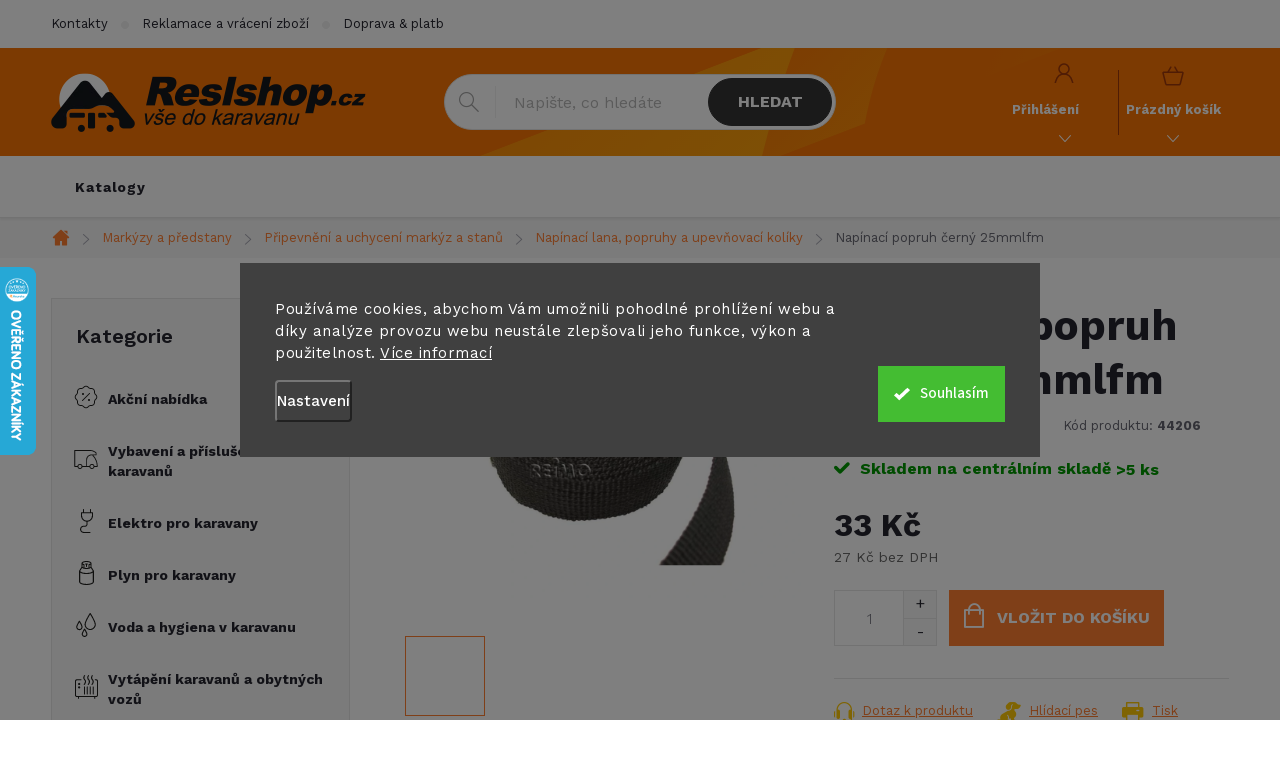

--- FILE ---
content_type: text/html; charset=utf-8
request_url: https://www.reslshop.cz/napinaci-popruh-cerny-25mmlfm/
body_size: 35473
content:
<!doctype html><html lang="cs" dir="ltr" class="header-background-dark external-fonts-loaded"><head><meta charset="utf-8" /><meta name="viewport" content="width=device-width,initial-scale=1" /><title>Napínací popruh černý 25mmlfm - Reslshop.cz</title><link rel="preconnect" href="https://cdn.myshoptet.com" /><link rel="dns-prefetch" href="https://cdn.myshoptet.com" /><link rel="preload" href="https://cdn.myshoptet.com/prj/dist/master/cms/libs/jquery/jquery-1.11.3.min.js" as="script" /><link href="https://cdn.myshoptet.com/prj/dist/master/cms/templates/frontend_templates/shared/css/font-face/source-sans-3.css" rel="stylesheet"><link href="https://cdn.myshoptet.com/prj/dist/master/cms/templates/frontend_templates/shared/css/font-face/exo-2.css" rel="stylesheet"><script>
dataLayer = [];
dataLayer.push({'shoptet' : {
    "pageId": 11806,
    "pageType": "productDetail",
    "currency": "CZK",
    "currencyInfo": {
        "decimalSeparator": ",",
        "exchangeRate": 1,
        "priceDecimalPlaces": 0,
        "symbol": "K\u010d",
        "symbolLeft": 0,
        "thousandSeparator": " "
    },
    "language": "cs",
    "projectId": 516672,
    "product": {
        "id": 216790,
        "guid": "1d02557a-030b-11ed-be77-024204b4d77d",
        "hasVariants": false,
        "codes": [
            {
                "code": 44206,
                "quantity": "> 5",
                "stocks": [
                    {
                        "id": "ext",
                        "quantity": "> 5"
                    }
                ]
            }
        ],
        "code": "44206",
        "name": "Nap\u00ednac\u00ed popruh \u010dern\u00fd 25mmlfm",
        "appendix": "",
        "weight": "0",
        "currentCategory": "Mark\u00fdzy a p\u0159edstany | P\u0159ipevn\u011bn\u00ed a uchycen\u00ed mark\u00fdz a stan\u016f | Nap\u00ednac\u00ed lana, popruhy a upev\u0148ovac\u00ed kol\u00edky",
        "currentCategoryGuid": "26379e9e-1e0c-11ed-adb3-246e96436e9c",
        "defaultCategory": "Mark\u00fdzy a p\u0159edstany | P\u0159ipevn\u011bn\u00ed a uchycen\u00ed mark\u00fdz a stan\u016f | Nap\u00ednac\u00ed lana, popruhy a upev\u0148ovac\u00ed kol\u00edky",
        "defaultCategoryGuid": "26379e9e-1e0c-11ed-adb3-246e96436e9c",
        "currency": "CZK",
        "priceWithVat": 33
    },
    "stocks": [
        {
            "id": "ext",
            "title": "Sklad",
            "isDeliveryPoint": 0,
            "visibleOnEshop": 1
        }
    ],
    "cartInfo": {
        "id": null,
        "freeShipping": false,
        "freeShippingFrom": null,
        "leftToFreeGift": {
            "formattedPrice": "0 K\u010d",
            "priceLeft": 0
        },
        "freeGift": false,
        "leftToFreeShipping": {
            "priceLeft": null,
            "dependOnRegion": null,
            "formattedPrice": null
        },
        "discountCoupon": [],
        "getNoBillingShippingPrice": {
            "withoutVat": 0,
            "vat": 0,
            "withVat": 0
        },
        "cartItems": [],
        "taxMode": "ORDINARY"
    },
    "cart": [],
    "customer": {
        "priceRatio": 1,
        "priceListId": 1,
        "groupId": null,
        "registered": false,
        "mainAccount": false
    }
}});
dataLayer.push({'cookie_consent' : {
    "marketing": "denied",
    "analytics": "denied"
}});
document.addEventListener('DOMContentLoaded', function() {
    shoptet.consent.onAccept(function(agreements) {
        if (agreements.length == 0) {
            return;
        }
        dataLayer.push({
            'cookie_consent' : {
                'marketing' : (agreements.includes(shoptet.config.cookiesConsentOptPersonalisation)
                    ? 'granted' : 'denied'),
                'analytics': (agreements.includes(shoptet.config.cookiesConsentOptAnalytics)
                    ? 'granted' : 'denied')
            },
            'event': 'cookie_consent'
        });
    });
});
</script>

<!-- Google Tag Manager -->
<script>(function(w,d,s,l,i){w[l]=w[l]||[];w[l].push({'gtm.start':
new Date().getTime(),event:'gtm.js'});var f=d.getElementsByTagName(s)[0],
j=d.createElement(s),dl=l!='dataLayer'?'&l='+l:'';j.async=true;j.src=
'https://www.googletagmanager.com/gtm.js?id='+i+dl;f.parentNode.insertBefore(j,f);
})(window,document,'script','dataLayer','GTM-WRJ3JDL');</script>
<!-- End Google Tag Manager -->

<meta property="og:type" content="website"><meta property="og:site_name" content="reslshop.cz"><meta property="og:url" content="https://www.reslshop.cz/napinaci-popruh-cerny-25mmlfm/"><meta property="og:title" content="Napínací popruh černý 25mmlfm - Reslshop.cz"><meta name="author" content="Reslshop.cz"><meta name="web_author" content="Shoptet.cz"><meta name="dcterms.rightsHolder" content="www.reslshop.cz"><meta name="robots" content="index,follow"><meta property="og:image" content="https://cdn.myshoptet.com/usr/www.reslshop.cz/user/shop/big/216790_napinaci-popruh-cerny-25mmlfm.jpg?655339a8"><meta property="og:description" content="Napínací popruh černý 25mmlfm. "><meta name="description" content="Napínací popruh černý 25mmlfm. "><meta property="product:price:amount" content="33"><meta property="product:price:currency" content="CZK"><style>:root {--color-primary: #FF7E30;--color-primary-h: 23;--color-primary-s: 100%;--color-primary-l: 59%;--color-primary-hover: #343434;--color-primary-hover-h: 0;--color-primary-hover-s: 0%;--color-primary-hover-l: 20%;--color-secondary: #FF7E30;--color-secondary-h: 23;--color-secondary-s: 100%;--color-secondary-l: 59%;--color-secondary-hover: #000000;--color-secondary-hover-h: 0;--color-secondary-hover-s: 0%;--color-secondary-hover-l: 0%;--color-tertiary: #ffc807;--color-tertiary-h: 47;--color-tertiary-s: 100%;--color-tertiary-l: 51%;--color-tertiary-hover: #ffbb00;--color-tertiary-hover-h: 44;--color-tertiary-hover-s: 100%;--color-tertiary-hover-l: 50%;--color-header-background: #f56b00;--template-font: "Source Sans 3";--template-headings-font: "Exo 2";--header-background-url: none;--cookies-notice-background: #1A1937;--cookies-notice-color: #F8FAFB;--cookies-notice-button-hover: #f5f5f5;--cookies-notice-link-hover: #27263f;--templates-update-management-preview-mode-content: "Náhled aktualizací šablony je aktivní pro váš prohlížeč."}</style>
    <script>var shoptet = shoptet || {};</script>
    <script src="https://cdn.myshoptet.com/prj/dist/master/shop/dist/main-3g-header.js.05f199e7fd2450312de2.js"></script>
<!-- User include --><!-- service 776(417) html code header -->
<link type="text/css" rel="stylesheet" media="all"  href="https://cdn.myshoptet.com/usr/paxio.myshoptet.com/user/documents/blank/style.css?v1602546"/>
<link href="https://cdn.myshoptet.com/prj/dist/master/shop/dist/font-shoptet-11.css.62c94c7785ff2cea73b2.css" rel="stylesheet">
<link href="https://cdn.myshoptet.com/usr/paxio.myshoptet.com/user/documents/blank/ikony.css?v9" rel="stylesheet">
<link type="text/css" rel="stylesheet" media="screen"  href="https://cdn.myshoptet.com/usr/paxio.myshoptet.com/user/documents/blank/preklady.css?v27" />
<link rel="stylesheet" href="https://cdn.myshoptet.com/usr/paxio.myshoptet.com/user/documents/blank/Slider/slick.css" />
<link rel="stylesheet" href="https://cdn.myshoptet.com/usr/paxio.myshoptet.com/user/documents/blank/Slider/slick-theme.css?v4" />
<link rel="stylesheet" href="https://cdn.myshoptet.com/usr/paxio.myshoptet.com/user/documents/blank/Slider/slick-classic.css?v3" />

<!-- api 1280(896) html code header -->
<link rel="stylesheet" href="https://cdn.myshoptet.com/usr/shoptet.tomashlad.eu/user/documents/extras/cookies-addon/screen.min.css?v007">
<script>
    var shoptetakCookiesSettings={"useRoundingCorners":false,"cookiesImgPopup":false,"cookiesSize":"large","cookiesOrientation":"horizontal","cookiesImg":false,"buttonBg":false,"showPopup":false};

    var body=document.getElementsByTagName("body")[0];

    const rootElement = document.documentElement;

    rootElement.classList.add("st-cookies-v2");

    if (shoptetakCookiesSettings.useRoundingCorners) {
        rootElement.classList.add("st-cookies-corners");
    }
    if (shoptetakCookiesSettings.cookiesImgPopup) {
        rootElement.classList.add("st-cookies-popup-img");
    }
    if (shoptetakCookiesSettings.cookiesImg) {
        rootElement.classList.add("st-cookies-img");
    }
    if (shoptetakCookiesSettings.buttonBg) {
        rootElement.classList.add("st-cookies-btn");
    }
    if (shoptetakCookiesSettings.cookiesSize) {
        if (shoptetakCookiesSettings.cookiesSize === 'thin') {
            rootElement.classList.add("st-cookies-thin");
        }
        if (shoptetakCookiesSettings.cookiesSize === 'middle') {
            rootElement.classList.add("st-cookies-middle");
        }
        if (shoptetakCookiesSettings.cookiesSize === 'large') {
            rootElement.classList.add("st-cookies-large");
        }
    }
    if (shoptetakCookiesSettings.cookiesOrientation) {
        if (shoptetakCookiesSettings.cookiesOrientation === 'vertical') {
            rootElement.classList.add("st-cookies-vertical");
        }
    }
</script>

<!-- service 619(267) html code header -->
<link href="https://cdn.myshoptet.com/usr/fvstudio.myshoptet.com/user/documents/addons/cartupsell.min.css?24.11.1" rel="stylesheet">
<!-- service 1462(1076) html code header -->
<link rel="stylesheet" href="https://cdn.myshoptet.com/usr/webotvurci.myshoptet.com/user/documents/plugin-product-interconnection/css/all.min.css?v=27"> 
<!-- service 1878(1443) html code header -->
<link rel="stylesheet" href="https://cdn.myshoptet.com/addons/jakubtursky/shoptet-side-info-bar-git/styles.header.min.css?9c061c2c0b5e5d0ce2fb59490c82f4d6636f99e8">
<!-- service 1240(857) html code header -->
<script>
var host = "www.reslshop.cz".replace(/(\.|\/|www)/g, '');
var src = "https://gateway.saimon.ai/" + host + "/loader.js"
var saimonScript = document.createElement('script');
saimonScript.src = src;
saimonScript.async = true;
saimonScript.fetchPriority = "high";
document.head.appendChild(saimonScript);

var timestamp = localStorage.getItem("sai-last-search");
var now = Date.now();

if (parseInt(timestamp) >= (now - 60 * 1000)) {
  document.documentElement.classList.add("--sai-search--active");
}
</script>

<style>
.--sai-search--active .in-vyhledavani #content {
	min-height: 90vh;
}

.--sai-search--active body:not(.--sai-result-page--inactive) #content .search-results-groups, 
.--sai-search--active body:not(.--sai-result-page--inactive) #content #products-found { 
	display: none; 
}
#sai--search-result-page #products-found,
#sai--search-result-page .search-results-groups{
	display: block !important; 
}
</style>
<!-- service 1280(896) html code header -->
<style>
.st-cookies-v2.st-cookies-btn .shoptak-carbon .siteCookies .siteCookies__form .siteCookies__buttonWrap button[value=all] {
margin-left: 10px;
}
@media (max-width: 768px) {
.st-cookies-v2.st-cookies-btn .shoptak-carbon .siteCookies .siteCookies__form .siteCookies__buttonWrap button[value=all] {
margin-left: 0px;
}
.st-cookies-v2 .shoptak-carbon .siteCookies.siteCookies--dark .siteCookies__form .siteCookies__buttonWrap button[value=reject] {
margin: 0 10px;
}
}
@media only screen and (max-width: 768px) {
 .st-cookies-v2 .siteCookies .siteCookies__form .siteCookies__buttonWrap .js-cookies-settings[value=all], .st-cookies-v2 .siteCookies .siteCookies__form .siteCookies__buttonWrap button[value=all] {   
  margin: 0 auto 10px auto;
 }
 .st-cookies-v2 .siteCookies.siteCookies--center {
  bottom: unset;
  top: 50%;
  transform: translate(-50%, -50%);
  width: 90%;
 }
}
</style>
<!-- project html code header -->
<link href="/user/documents/style.css?v=16" rel="stylesheet">

<link rel="preconnect" href="https://fonts.googleapis.com">
<link rel="preconnect" href="https://fonts.gstatic.com" crossorigin>
<link href="https://fonts.googleapis.com/css2?family=Work+Sans:wght@100;300;400;500;600;700&display=swap" rel="stylesheet">

<meta name="facebook-domain-verification" content="oepbbv60wt52td1v60ompmuppg66jp" />



<style>
/* i: */
img.obr-katalog {
	width: 600px;
  max-width: 100%;
}
.side-info-bar-addon .side-info-bar__content{
	font-size: 12px;
}
@media (max-width: 767px) {
    .side-info-bar-addon .side-info-bar {
        display: none;
    }
}

.multiple-columns-body .basic-description {width: 100%;padding-right: 0;}
.multiple-columns-body .extended-description {width: 100%;}
.site-msg {
    color: #fff;
    font-size: 13px;
    background-color: red;
}
.site-msg.information {text-align: center;}
</style>







<!-- /User include --><link rel="shortcut icon" href="/favicon.ico" type="image/x-icon" /><link rel="canonical" href="https://www.reslshop.cz/napinaci-popruh-cerny-25mmlfm/" />    <script>
        var _hwq = _hwq || [];
        _hwq.push(['setKey', 'B9C18BF0A32FA3B885D64D12295B1287']);
        _hwq.push(['setTopPos', '202']);
        _hwq.push(['showWidget', '21']);
        (function() {
            var ho = document.createElement('script');
            ho.src = 'https://cz.im9.cz/direct/i/gjs.php?n=wdgt&sak=B9C18BF0A32FA3B885D64D12295B1287';
            var s = document.getElementsByTagName('script')[0]; s.parentNode.insertBefore(ho, s);
        })();
    </script>
<script>!function(){var t={9196:function(){!function(){var t=/\[object (Boolean|Number|String|Function|Array|Date|RegExp)\]/;function r(r){return null==r?String(r):(r=t.exec(Object.prototype.toString.call(Object(r))))?r[1].toLowerCase():"object"}function n(t,r){return Object.prototype.hasOwnProperty.call(Object(t),r)}function e(t){if(!t||"object"!=r(t)||t.nodeType||t==t.window)return!1;try{if(t.constructor&&!n(t,"constructor")&&!n(t.constructor.prototype,"isPrototypeOf"))return!1}catch(t){return!1}for(var e in t);return void 0===e||n(t,e)}function o(t,r,n){this.b=t,this.f=r||function(){},this.d=!1,this.a={},this.c=[],this.e=function(t){return{set:function(r,n){u(c(r,n),t.a)},get:function(r){return t.get(r)}}}(this),i(this,t,!n);var e=t.push,o=this;t.push=function(){var r=[].slice.call(arguments,0),n=e.apply(t,r);return i(o,r),n}}function i(t,n,o){for(t.c.push.apply(t.c,n);!1===t.d&&0<t.c.length;){if("array"==r(n=t.c.shift()))t:{var i=n,a=t.a;if("string"==r(i[0])){for(var f=i[0].split("."),s=f.pop(),p=(i=i.slice(1),0);p<f.length;p++){if(void 0===a[f[p]])break t;a=a[f[p]]}try{a[s].apply(a,i)}catch(t){}}}else if("function"==typeof n)try{n.call(t.e)}catch(t){}else{if(!e(n))continue;for(var l in n)u(c(l,n[l]),t.a)}o||(t.d=!0,t.f(t.a,n),t.d=!1)}}function c(t,r){for(var n={},e=n,o=t.split("."),i=0;i<o.length-1;i++)e=e[o[i]]={};return e[o[o.length-1]]=r,n}function u(t,o){for(var i in t)if(n(t,i)){var c=t[i];"array"==r(c)?("array"==r(o[i])||(o[i]=[]),u(c,o[i])):e(c)?(e(o[i])||(o[i]={}),u(c,o[i])):o[i]=c}}window.DataLayerHelper=o,o.prototype.get=function(t){var r=this.a;t=t.split(".");for(var n=0;n<t.length;n++){if(void 0===r[t[n]])return;r=r[t[n]]}return r},o.prototype.flatten=function(){this.b.splice(0,this.b.length),this.b[0]={},u(this.a,this.b[0])}}()}},r={};function n(e){var o=r[e];if(void 0!==o)return o.exports;var i=r[e]={exports:{}};return t[e](i,i.exports,n),i.exports}n.n=function(t){var r=t&&t.__esModule?function(){return t.default}:function(){return t};return n.d(r,{a:r}),r},n.d=function(t,r){for(var e in r)n.o(r,e)&&!n.o(t,e)&&Object.defineProperty(t,e,{enumerable:!0,get:r[e]})},n.o=function(t,r){return Object.prototype.hasOwnProperty.call(t,r)},function(){"use strict";n(9196)}()}();</script>    <!-- Global site tag (gtag.js) - Google Analytics -->
    <script async src="https://www.googletagmanager.com/gtag/js?id=G-SGPX7P4KHP"></script>
    <script>
        
        window.dataLayer = window.dataLayer || [];
        function gtag(){dataLayer.push(arguments);}
        

                    console.debug('default consent data');

            gtag('consent', 'default', {"ad_storage":"denied","analytics_storage":"denied","ad_user_data":"denied","ad_personalization":"denied","wait_for_update":500});
            dataLayer.push({
                'event': 'default_consent'
            });
        
        gtag('js', new Date());

        
                gtag('config', 'G-SGPX7P4KHP', {"groups":"GA4","send_page_view":false,"content_group":"productDetail","currency":"CZK","page_language":"cs"});
        
                gtag('config', 'AW-10975000147', {"allow_enhanced_conversions":true});
        
        
        
        
        
                    gtag('event', 'page_view', {"send_to":"GA4","page_language":"cs","content_group":"productDetail","currency":"CZK"});
        
                gtag('set', 'currency', 'CZK');

        gtag('event', 'view_item', {
            "send_to": "UA",
            "items": [
                {
                    "id": "44206",
                    "name": "Nap\u00ednac\u00ed popruh \u010dern\u00fd 25mmlfm",
                    "category": "Mark\u00fdzy a p\u0159edstany \/ P\u0159ipevn\u011bn\u00ed a uchycen\u00ed mark\u00fdz a stan\u016f \/ Nap\u00ednac\u00ed lana, popruhy a upev\u0148ovac\u00ed kol\u00edky",
                                                            "price": 27
                }
            ]
        });
        
        
        
        
        
                    gtag('event', 'view_item', {"send_to":"GA4","page_language":"cs","content_group":"productDetail","value":27,"currency":"CZK","items":[{"item_id":"44206","item_name":"Nap\u00ednac\u00ed popruh \u010dern\u00fd 25mmlfm","item_category":"Mark\u00fdzy a p\u0159edstany","item_category2":"P\u0159ipevn\u011bn\u00ed a uchycen\u00ed mark\u00fdz a stan\u016f","item_category3":"Nap\u00ednac\u00ed lana, popruhy a upev\u0148ovac\u00ed kol\u00edky","price":27,"quantity":1,"index":0}]});
        
        
        
        
        
        
        
        document.addEventListener('DOMContentLoaded', function() {
            if (typeof shoptet.tracking !== 'undefined') {
                for (var id in shoptet.tracking.bannersList) {
                    gtag('event', 'view_promotion', {
                        "send_to": "UA",
                        "promotions": [
                            {
                                "id": shoptet.tracking.bannersList[id].id,
                                "name": shoptet.tracking.bannersList[id].name,
                                "position": shoptet.tracking.bannersList[id].position
                            }
                        ]
                    });
                }
            }

            shoptet.consent.onAccept(function(agreements) {
                if (agreements.length !== 0) {
                    console.debug('gtag consent accept');
                    var gtagConsentPayload =  {
                        'ad_storage': agreements.includes(shoptet.config.cookiesConsentOptPersonalisation)
                            ? 'granted' : 'denied',
                        'analytics_storage': agreements.includes(shoptet.config.cookiesConsentOptAnalytics)
                            ? 'granted' : 'denied',
                                                                                                'ad_user_data': agreements.includes(shoptet.config.cookiesConsentOptPersonalisation)
                            ? 'granted' : 'denied',
                        'ad_personalization': agreements.includes(shoptet.config.cookiesConsentOptPersonalisation)
                            ? 'granted' : 'denied',
                        };
                    console.debug('update consent data', gtagConsentPayload);
                    gtag('consent', 'update', gtagConsentPayload);
                    dataLayer.push(
                        { 'event': 'update_consent' }
                    );
                }
            });
        });
    </script>
<script>
    (function(t, r, a, c, k, i, n, g) { t['ROIDataObject'] = k;
    t[k]=t[k]||function(){ (t[k].q=t[k].q||[]).push(arguments) },t[k].c=i;n=r.createElement(a),
    g=r.getElementsByTagName(a)[0];n.async=1;n.src=c;g.parentNode.insertBefore(n,g)
    })(window, document, 'script', '//www.heureka.cz/ocm/sdk.js?source=shoptet&version=2&page=product_detail', 'heureka', 'cz');

    heureka('set_user_consent', 0);
</script>
</head><body class="desktop id-11806 in-napinaci-lana-popruhy-a-upevnovaci-koliky template-11 type-product type-detail multiple-columns-body columns-mobile-2 columns-3 blank-mode blank-mode-css ums_forms_redesign--off ums_a11y_category_page--on ums_discussion_rating_forms--off ums_flags_display_unification--on ums_a11y_login--on mobile-header-version-1">
<!-- Google Tag Manager (noscript) -->
<noscript><iframe src="https://www.googletagmanager.com/ns.html?id=GTM-WRJ3JDL"
height="0" width="0" style="display:none;visibility:hidden"></iframe></noscript>
<!-- End Google Tag Manager (noscript) -->

    <div class="siteCookies siteCookies--center siteCookies--dark js-siteCookies" role="dialog" data-testid="cookiesPopup" data-nosnippet>
        <div class="siteCookies__form">
            <div class="siteCookies__content">
                <div class="siteCookies__text">
                    Používáme cookies, abychom Vám umožnili pohodlné prohlížení webu a díky analýze provozu webu neustále zlepšovali jeho funkce, výkon a použitelnost. <a href="/gdpr/" target="_blank" rel="noopener noreferrer">Více informací</a>
                </div>
                <p class="siteCookies__links">
                    <button class="siteCookies__link js-cookies-settings" aria-label="Nastavení cookies" data-testid="cookiesSettings">Nastavení</button>
                </p>
            </div>
            <div class="siteCookies__buttonWrap">
                                <button class="siteCookies__button js-cookiesConsentSubmit" value="all" aria-label="Přijmout cookies" data-testid="buttonCookiesAccept">Souhlasím</button>
            </div>
        </div>
        <script>
            document.addEventListener("DOMContentLoaded", () => {
                const siteCookies = document.querySelector('.js-siteCookies');
                document.addEventListener("scroll", shoptet.common.throttle(() => {
                    const st = document.documentElement.scrollTop;
                    if (st > 1) {
                        siteCookies.classList.add('siteCookies--scrolled');
                    } else {
                        siteCookies.classList.remove('siteCookies--scrolled');
                    }
                }, 100));
            });
        </script>
    </div>
<a href="#content" class="skip-link sr-only">Přejít na obsah</a><div class="overall-wrapper"><div class="user-action"><div class="container">
    <div class="user-action-in">
                    <div id="login" class="user-action-login popup-widget login-widget" role="dialog" aria-labelledby="loginHeading">
        <div class="popup-widget-inner">
                            <h2 id="loginHeading">Přihlášení k vašemu účtu</h2><div id="customerLogin"><form action="/action/Customer/Login/" method="post" id="formLoginIncluded" class="csrf-enabled formLogin" data-testid="formLogin"><input type="hidden" name="referer" value="" /><div class="form-group"><div class="input-wrapper email js-validated-element-wrapper no-label"><input type="email" name="email" class="form-control" autofocus placeholder="E-mailová adresa (např. jan@novak.cz)" data-testid="inputEmail" autocomplete="email" required /></div></div><div class="form-group"><div class="input-wrapper password js-validated-element-wrapper no-label"><input type="password" name="password" class="form-control" placeholder="Heslo" data-testid="inputPassword" autocomplete="current-password" required /><span class="no-display">Nemůžete vyplnit toto pole</span><input type="text" name="surname" value="" class="no-display" /></div></div><div class="form-group"><div class="login-wrapper"><button type="submit" class="btn btn-secondary btn-text btn-login" data-testid="buttonSubmit">Přihlásit se</button><div class="password-helper"><a href="/registrace/" data-testid="signup" rel="nofollow">Nová registrace</a><a href="/klient/zapomenute-heslo/" rel="nofollow">Zapomenuté heslo</a></div></div></div><div class="social-login-buttons"><div class="social-login-buttons-divider"><span>nebo</span></div><div class="form-group"><a href="/action/Social/login/?provider=Seznam" class="login-btn seznam" rel="nofollow"><span class="login-seznam-icon"></span><strong>Přihlásit se přes Seznam</strong></a></div></div></form>
</div>                    </div>
    </div>

                            <div id="cart-widget" class="user-action-cart popup-widget cart-widget loader-wrapper" data-testid="popupCartWidget" role="dialog" aria-hidden="true">
    <div class="popup-widget-inner cart-widget-inner place-cart-here">
        <div class="loader-overlay">
            <div class="loader"></div>
        </div>
    </div>

    <div class="cart-widget-button">
        <a href="/kosik/" class="btn btn-conversion" id="continue-order-button" rel="nofollow" data-testid="buttonNextStep">Pokračovat do košíku</a>
    </div>
</div>
            </div>
</div>
</div><div class="top-navigation-bar" data-testid="topNavigationBar">

    <div class="container">

        <div class="top-navigation-contacts">
            <strong>Zákaznická podpora:</strong><a href="mailto:info@reslshop.cz" class="project-email" data-testid="contactboxEmail"><span>info@reslshop.cz</span></a>        </div>

                            <div class="top-navigation-menu">
                <div class="top-navigation-menu-trigger"></div>
                <ul class="top-navigation-bar-menu">
                                            <li class="top-navigation-menu-item-29">
                            <a href="/kontakty/">Kontakty</a>
                        </li>
                                            <li class="top-navigation-menu-item-691">
                            <a href="/reklamace-a-vraceni-zbozi/">Reklamace a vrácení zboží</a>
                        </li>
                                            <li class="top-navigation-menu-item-12658">
                            <a href="/doprava-a-platba/">Doprava &amp; platba</a>
                        </li>
                                            <li class="top-navigation-menu-item-12739">
                            <a href="/katalogy/" target="blank">Katalogy</a>
                        </li>
                                            <li class="top-navigation-menu-item-15840">
                            <a href="/showroom-reslshop/">Showroom</a>
                        </li>
                                            <li class="top-navigation-menu-item-39">
                            <a href="/obchodni-podminky/">Obchodní podmínky</a>
                        </li>
                                            <li class="top-navigation-menu-item-12568">
                            <a href="/gdpr/">GDPR</a>
                        </li>
                                    </ul>
                <ul class="top-navigation-bar-menu-helper"></ul>
            </div>
        
        <div class="top-navigation-tools top-navigation-tools--language">
            <div class="responsive-tools">
                <a href="#" class="toggle-window" data-target="search" aria-label="Hledat" data-testid="linkSearchIcon"></a>
                                                            <a href="#" class="toggle-window" data-target="login"></a>
                                                    <a href="#" class="toggle-window" data-target="navigation" aria-label="Menu" data-testid="hamburgerMenu"></a>
            </div>
                        <button class="top-nav-button top-nav-button-login toggle-window" type="button" data-target="login" aria-haspopup="dialog" aria-controls="login" aria-expanded="false" data-testid="signin"><span>Přihlášení</span></button>        </div>

    </div>

</div>
<header id="header"><div class="container navigation-wrapper">
    <div class="header-top">
        <div class="site-name-wrapper">
            <div class="site-name"><a href="/" data-testid="linkWebsiteLogo"><img src="https://cdn.myshoptet.com/usr/www.reslshop.cz/user/logos/logo.png" alt="Reslshop.cz" fetchpriority="low" /></a></div>        </div>
        <div class="search" itemscope itemtype="https://schema.org/WebSite">
            <meta itemprop="headline" content="Napínací lana, popruhy a upevňovací kolíky"/><meta itemprop="url" content="https://www.reslshop.cz"/><meta itemprop="text" content="Napínací popruh černý 25mmlfm. "/>            <form action="/action/ProductSearch/prepareString/" method="post"
    id="formSearchForm" class="search-form compact-form js-search-main"
    itemprop="potentialAction" itemscope itemtype="https://schema.org/SearchAction" data-testid="searchForm">
    <fieldset>
        <meta itemprop="target"
            content="https://www.reslshop.cz/vyhledavani/?string={string}"/>
        <input type="hidden" name="language" value="cs"/>
        
            
<input
    type="search"
    name="string"
        class="query-input form-control search-input js-search-input"
    placeholder="Napište, co hledáte"
    autocomplete="off"
    required
    itemprop="query-input"
    aria-label="Vyhledávání"
    data-testid="searchInput"
>
            <button type="submit" class="btn btn-default" data-testid="searchBtn">Hledat</button>
        
    </fieldset>
</form>
        </div>
        <div class="navigation-buttons">
                
    <a href="/kosik/" class="btn btn-icon toggle-window cart-count" data-target="cart" data-hover="true" data-redirect="true" data-testid="headerCart" rel="nofollow" aria-haspopup="dialog" aria-expanded="false" aria-controls="cart-widget">
        
                <span class="sr-only">Nákupní košík</span>
        
            <span class="cart-price visible-lg-inline-block" data-testid="headerCartPrice">
                                    Prázdný košík                            </span>
        
    
            </a>
        </div>
    </div>
    <nav id="navigation" aria-label="Hlavní menu" data-collapsible="true"><div class="navigation-in menu"><ul class="menu-level-1" role="menubar" data-testid="headerMenuItems"><li class="menu-item-12739" role="none"><a href="/katalogy/" target="blank" data-testid="headerMenuItem" role="menuitem" aria-expanded="false"><b>Katalogy</b></a></li>
<li class="appended-category menu-item-15696" role="none"><a href="/akcni-zbozi/"><b>Akční nabídka</b></a></li><li class="appended-category menu-item-8230 ext" role="none"><a href="/vybaveni-a-prislusenstvi-karavanu-a-obytnych-vozu/"><b>Vybavení a příslušenství karavanů</b><span class="submenu-arrow" role="menuitem"></span></a><ul class="menu-level-2 menu-level-2-appended" role="menu"><li class="menu-item-8242" role="none"><a href="/podvozek-karavanu/" data-testid="headerMenuItem" role="menuitem"><span>Podvozek</span></a></li><li class="menu-item-11209" role="none"><a href="/zabezpeceni-a-bezpecnost/" data-testid="headerMenuItem" role="menuitem"><span>Zabezpečení a bezpečnost karavanů a obytných vozů</span></a></li><li class="menu-item-8236" role="none"><a href="/interier-karavanu-doplnky/" data-testid="headerMenuItem" role="menuitem"><span>Interiér</span></a></li><li class="menu-item-8239" role="none"><a href="/svetla-a-osvetleni/" data-testid="headerMenuItem" role="menuitem"><span>Světla a osvětlení</span></a></li><li class="menu-item-11995" role="none"><a href="/stresni-nosice-a-boxy/" data-testid="headerMenuItem" role="menuitem"><span>Střešní nosiče a boxy</span></a></li><li class="menu-item-11176" role="none"><a href="/nosice-jizdnich-kol-a-motocyklu/" data-testid="headerMenuItem" role="menuitem"><span>Nosiče jízdních kol a motocyklů</span></a></li><li class="menu-item-15876" role="none"><a href="/garazove-systemy-upevneni-kol-a-dalsiho-prislusenstvi/" data-testid="headerMenuItem" role="menuitem"><span>Garážové systémy upevnění</span></a></li><li class="menu-item-11914" role="none"><a href="/okna-pro-karavany-a-obytne-vozy-prislusenstvi/" data-testid="headerMenuItem" role="menuitem"><span>Okna a příslušenství</span></a></li><li class="menu-item-11410" role="none"><a href="/dvere-ke-karavanu-a-prislusenstvi/" data-testid="headerMenuItem" role="menuitem"><span>Dveře a příslušenství</span></a></li><li class="menu-item-11587" role="none"><a href="/listy-profily-tesneni/" data-testid="headerMenuItem" role="menuitem"><span>Lišty, profily, těsnění</span></a></li><li class="menu-item-11407" role="none"><a href="/schody-schudky-a-zebriky/" data-testid="headerMenuItem" role="menuitem"><span>Schody, schůdky a žebříky</span></a></li><li class="menu-item-11332" role="none"><a href="/zpetna-zrcatka-pro-karavany-a-obytne-vozy/" data-testid="headerMenuItem" role="menuitem"><span>Zpětná zrcátka pro karavany a obytné vozy</span></a></li><li class="menu-item-11404" role="none"><a href="/kryty-a-ochranne-plachty-karavanu-a-obytnych-vozidel/" data-testid="headerMenuItem" role="menuitem"><span>Kryty a ochranné plachty karavanů a obytných vozidel</span></a></li><li class="menu-item-11902" role="none"><a href="/kryty-jizdnich-kol/" data-testid="headerMenuItem" role="menuitem"><span>Kryty jízdních kol</span></a></li><li class="menu-item-11911" role="none"><a href="/elektricka-kola-a-kolobezky/" data-testid="headerMenuItem" role="menuitem"><span>Elektrická kola a koloběžky</span></a></li><li class="menu-item-11986" role="none"><a href="/lepidla-tmely-pasky/" data-testid="headerMenuItem" role="menuitem"><span>Lepidla, tmely, pásky</span></a></li></ul></li><li class="appended-category menu-item-8227 ext" role="none"><a href="/elektro-pro-karavany/"><b>Elektro pro karavany</b><span class="submenu-arrow" role="menuitem"></span></a><ul class="menu-level-2 menu-level-2-appended" role="menu"><li class="menu-item-11311" role="none"><a href="/klimatizace-do-karavanu/" data-testid="headerMenuItem" role="menuitem"><span>Klimatizace</span></a></li><li class="menu-item-11929" role="none"><a href="/solarni-panely-a-prislusenstvi/" data-testid="headerMenuItem" role="menuitem"><span>Solární panely a příslušenství</span></a></li><li class="menu-item-11383" role="none"><a href="/navigace-kamery-radia-reproduktory-wifi/" data-testid="headerMenuItem" role="menuitem"><span>Navigace, kamery, rádia, reproduktory, WIFI</span></a></li><li class="menu-item-11626" role="none"><a href="/menice-napeti/" data-testid="headerMenuItem" role="menuitem"><span>Měniče napětí</span></a></li><li class="menu-item-11593" role="none"><a href="/baterie-a-zalozni-zdroje-ups-lps/" data-testid="headerMenuItem" role="menuitem"><span>Baterie a záložní zdroje UPS/LPS</span></a></li><li class="menu-item-11656" role="none"><a href="/zasuvky-a-kabely-220v-230v/" data-testid="headerMenuItem" role="menuitem"><span>Připojovací kabely 220V / 230V</span></a></li><li class="menu-item-11713" role="none"><a href="/pripojky-a-adaptery-pro-privesy/" data-testid="headerMenuItem" role="menuitem"><span>Přípojky a adaptéry pro přívěsy</span></a></li><li class="menu-item-22669" role="none"><a href="/venkovni-zasuvky-pro-karavan/" data-testid="headerMenuItem" role="menuitem"><span>Venkovní zásuvky</span></a></li><li class="menu-item-22672" role="none"><a href="/interierove-zasuvky-na-220v-230v/" data-testid="headerMenuItem" role="menuitem"><span>Interiérové zásuvky na 220V / 230V</span></a></li><li class="menu-item-11599" role="none"><a href="/zasuvky-a-adaptery-12v-usb/" data-testid="headerMenuItem" role="menuitem"><span>Zásuvky a adaptéry 12V, USB</span></a></li><li class="menu-item-11647" role="none"><a href="/kabely-12v/" data-testid="headerMenuItem" role="menuitem"><span>Kabely 12V</span></a></li><li class="menu-item-11704" role="none"><a href="/pojistky-a-jistice/" data-testid="headerMenuItem" role="menuitem"><span>Pojistky a jističe</span></a></li><li class="menu-item-11692" role="none"><a href="/spinace-a-vypinace/" data-testid="headerMenuItem" role="menuitem"><span>Spínače a vypínače</span></a></li><li class="menu-item-11701" role="none"><a href="/ovladaci-panely-a-ukazatele-stavu/" data-testid="headerMenuItem" role="menuitem"><span>Ovládací panely a ukazatele stavu</span></a></li><li class="menu-item-11698" role="none"><a href="/prislusenstvi-pro-elektroinstalaci/" data-testid="headerMenuItem" role="menuitem"><span>Příslušenství pro elektroinstalaci</span></a></li><li class="menu-item-11617" role="none"><a href="/zarovky/" data-testid="headerMenuItem" role="menuitem"><span>Žárovky</span></a></li><li class="menu-item-11623" role="none"><a href="/elektricke-centraly-generatory/" data-testid="headerMenuItem" role="menuitem"><span>Elektrické centrály (generátory)</span></a></li><li class="menu-item-11629" role="none"><a href="/nabijecky-boostery/" data-testid="headerMenuItem" role="menuitem"><span>Nabíječky, boostery</span></a></li><li class="menu-item-12094" role="none"><a href="/anteny/" data-testid="headerMenuItem" role="menuitem"><span>Antény</span></a></li></ul></li><li class="appended-category menu-item-8218 ext" role="none"><a href="/plyn-pro-karavany/"><b>Plyn pro karavany</b><span class="submenu-arrow" role="menuitem"></span></a><ul class="menu-level-2 menu-level-2-appended" role="menu"><li class="menu-item-11251" role="none"><a href="/plynove-venkovni-pripojky/" data-testid="headerMenuItem" role="menuitem"><span>Plynové venkovní přípojky</span></a></li><li class="menu-item-11557" role="none"><a href="/plynove-regulatory/" data-testid="headerMenuItem" role="menuitem"><span>Plynové regulátory</span></a></li><li class="menu-item-12211" role="none"><a href="/plynove-ventily/" data-testid="headerMenuItem" role="menuitem"><span>Plynové ventily</span></a></li><li class="menu-item-11560" role="none"><a href="/plynove-hadice-a-potrubi/" data-testid="headerMenuItem" role="menuitem"><span>Plynové hadice a potrubí</span></a></li><li class="menu-item-11569" role="none"><a href="/plynove-lahve-a-prislusenstvi/" data-testid="headerMenuItem" role="menuitem"><span>Plynové lahve a příslušenství</span></a></li><li class="menu-item-11572" role="none"><a href="/plynove-filtry/" data-testid="headerMenuItem" role="menuitem"><span>Plynové filtry</span></a></li><li class="menu-item-11581" role="none"><a href="/ukazatel-hladiny-plynu-v-lahvi/" data-testid="headerMenuItem" role="menuitem"><span>Ukazatel hladiny plynu v lahvi</span></a></li><li class="menu-item-11575" role="none"><a href="/prislusenstvi-pro-plynovou-instalaci/" data-testid="headerMenuItem" role="menuitem"><span>Příslušenství pro plynovou instalaci</span></a></li><li class="menu-item-15621" role="none"><a href="/plnici-system-alugas-a-campko/" data-testid="headerMenuItem" role="menuitem"><span>Plnící systém ALUGAS a CAMPKO</span></a></li></ul></li><li class="appended-category menu-item-11425 ext" role="none"><a href="/voda-a-hygiena-v-karavanu/"><b>Voda a hygiena v karavanu</b><span class="submenu-arrow" role="menuitem"></span></a><ul class="menu-level-2 menu-level-2-appended" role="menu"><li class="menu-item-11527" role="none"><a href="/bojlery/" data-testid="headerMenuItem" role="menuitem"><span>Bojlery</span></a></li><li class="menu-item-16935" role="none"><a href="/ekologicka-wc/" data-testid="headerMenuItem" role="menuitem"><span>Ekologická WC</span></a></li><li class="menu-item-12166" role="none"><a href="/chemicka-wc/" data-testid="headerMenuItem" role="menuitem"><span>Chemická WC</span></a></li><li class="menu-item-11467" role="none"><a href="/koupelna-a-sprchovy-kout/" data-testid="headerMenuItem" role="menuitem"><span>Koupelna a sprchový kout</span></a></li><li class="menu-item-11431" role="none"><a href="/nadrze-na-vodu-a-prislusenstvi-2/" data-testid="headerMenuItem" role="menuitem"><span>Nádrže na vodu a příslušenství</span></a></li><li class="menu-item-11500" role="none"><a href="/vodoinstalace-2/" data-testid="headerMenuItem" role="menuitem"><span>Vodoinstalace</span></a></li><li class="menu-item-11434" role="none"><a href="/filtrace-pitne-vody-v-karavanu/" data-testid="headerMenuItem" role="menuitem"><span>Filtrace pitné vody</span></a></li><li class="menu-item-16285" role="none"><a href="/dezinfekce-vody-a-cisteni-nadrze/" data-testid="headerMenuItem" role="menuitem"><span>Dezinfekce vody a čištění nádrže</span></a></li><li class="menu-item-11437" role="none"><a href="/ochrana-proti-mrazu-2/" data-testid="headerMenuItem" role="menuitem"><span>Ochrana proti mrazu</span></a></li><li class="menu-item-11455" role="none"><a href="/vodovodni-kohoutky/" data-testid="headerMenuItem" role="menuitem"><span>Vodovodní kohoutky - baterie</span></a></li><li class="menu-item-11458" role="none"><a href="/vodovodni-venkovni-pripojky/" data-testid="headerMenuItem" role="menuitem"><span>Vodovodní venkovní přípojky</span></a></li><li class="menu-item-11461" role="none"><a href="/vodni-cerpadla/" data-testid="headerMenuItem" role="menuitem"><span>Vodní čerpadla</span></a></li><li class="menu-item-16099" role="none"><a href="/expanzni-nadoby-do-karavanu-a-obytneho-vozu/" data-testid="headerMenuItem" role="menuitem"><span>Expanzní nádoby</span></a></li><li class="menu-item-11533" role="none"><a href="/servisni-dvirka/" data-testid="headerMenuItem" role="menuitem"><span>Servisní dvířka</span></a></li><li class="menu-item-11548" role="none"><a href="/ukazatel-hladiny-vody-3/" data-testid="headerMenuItem" role="menuitem"><span>Ukazatel hladiny vody</span></a></li><li class="menu-item-11554" role="none"><a href="/kuchynske-drezy/" data-testid="headerMenuItem" role="menuitem"><span>Kuchyňské dřezy a umyvadla</span></a></li><li class="menu-item-11545" role="none"><a href="/odvetravani-ventilace-vetraci-mrizka/" data-testid="headerMenuItem" role="menuitem"><span>Odvětrávání, ventilace, větrací mřížka</span></a></li><li class="menu-item-11983" role="none"><a href="/odvlhcovace-vzduchu/" data-testid="headerMenuItem" role="menuitem"><span>Odvlhčovače vzduchu</span></a></li><li class="menu-item-22114" role="none"><a href="/kempingove-sprchy/" data-testid="headerMenuItem" role="menuitem"><span>Kempingové sprchy</span></a></li><li class="menu-item-22324" role="none"><a href="/odvetravaci-system-pro-chemicke-wc/" data-testid="headerMenuItem" role="menuitem"><span>Odvětrávací systém pro chemické WC</span></a></li></ul></li><li class="appended-category menu-item-11329 ext" role="none"><a href="/vytapeni-obytnych-vozu/"><b>Vytápění karavanů a obytných vozů</b><span class="submenu-arrow" role="menuitem"></span></a><ul class="menu-level-2 menu-level-2-appended" role="menu"><li class="menu-item-11965" role="none"><a href="/topidla/" data-testid="headerMenuItem" role="menuitem"><span>Topidla</span></a></li><li class="menu-item-12061" role="none"><a href="/naftove-topeni-a-prislusenstvi/" data-testid="headerMenuItem" role="menuitem"><span>Naftové topení a příslušenství</span></a></li><li class="menu-item-12085" role="none"><a href="/plynove-topeni/" data-testid="headerMenuItem" role="menuitem"><span>Plynové topení</span></a></li><li class="menu-item-12088" role="none"><a href="/kombinovane-topeni/" data-testid="headerMenuItem" role="menuitem"><span>Kombinované topení</span></a></li><li class="menu-item-22630" role="none"><a href="/prislusenstvi-pro-truma-comni-a-varioheat/" data-testid="headerMenuItem" role="menuitem"><span>Odtah spalin a komíny pro Truma Combi a VarioHeat</span></a></li><li class="menu-item-12073" role="none"><a href="/vetraci-mrizky-kryty-topeni/" data-testid="headerMenuItem" role="menuitem"><span>Větrací mřížky, kryty topení</span></a></li><li class="menu-item-12076" role="none"><a href="/dily-a-prislusenstvi-pro-rozvod-vzduchu/" data-testid="headerMenuItem" role="menuitem"><span>Díly a příslušenství pro rozvod vzduchu</span></a></li><li class="menu-item-12733" role="none"><a href="/ovladaci-panely-a-prislusenstvi/" data-testid="headerMenuItem" role="menuitem"><span>Ovládací panely a příslušenství</span></a></li></ul></li><li class="appended-category menu-item-8248 ext" role="none"><a href="/kempingovy-nabytek-plazove-doplnky/"><b>Kempingový nábytek</b><span class="submenu-arrow" role="menuitem"></span></a><ul class="menu-level-2 menu-level-2-appended" role="menu"><li class="menu-item-12133" role="none"><a href="/kempingovy-nabytek-4/" data-testid="headerMenuItem" role="menuitem"><span>Kempingový nábytek</span></a></li><li class="menu-item-11188" role="none"><a href="/plazove-doplnky/" data-testid="headerMenuItem" role="menuitem"><span>Plážové doplňky</span></a></li><li class="menu-item-11578" role="none"><a href="/prepravni-voziky/" data-testid="headerMenuItem" role="menuitem"><span>Přepravní vozíky</span></a></li><li class="menu-item-12058" role="none"><a href="/kempovani-s-domacim-mazlickem/" data-testid="headerMenuItem" role="menuitem"><span>Kempování s domácím mazlíčkem</span></a></li></ul></li><li class="appended-category menu-item-8263 ext" role="none"><a href="/kempingove-tv-a-satelitni-systemy/"><b>TV a satelitní systémy</b><span class="submenu-arrow" role="menuitem"></span></a><ul class="menu-level-2 menu-level-2-appended" role="menu"><li class="menu-item-11365" role="none"><a href="/televize-3/" data-testid="headerMenuItem" role="menuitem"><span>Televize</span></a></li><li class="menu-item-11380" role="none"><a href="/manualni-satelitni-systemy/" data-testid="headerMenuItem" role="menuitem"><span>Manuální satelitní systémy</span></a></li><li class="menu-item-11371" role="none"><a href="/automaticke-satelitni-systemy/" data-testid="headerMenuItem" role="menuitem"><span>Automatické satelitní systémy</span></a></li><li class="menu-item-11374" role="none"><a href="/prislusenstvi-k-satelitnim-systemum/" data-testid="headerMenuItem" role="menuitem"><span>Příslušenství k satelitním systémům</span></a></li></ul></li><li class="appended-category menu-item-8266 ext" role="none"><a href="/spotrebice-do-karavanu/"><b>Spotřebiče do karavanu</b><span class="submenu-arrow" role="menuitem"></span></a><ul class="menu-level-2 menu-level-2-appended" role="menu"><li class="menu-item-11287" role="none"><a href="/lednicky-a-chladici-boxy/" data-testid="headerMenuItem" role="menuitem"><span>Ledničky a chladící boxy</span></a></li><li class="menu-item-11998" role="none"><a href="/trouby-a-varice/" data-testid="headerMenuItem" role="menuitem"><span>Trouby a vařiče</span></a></li><li class="menu-item-11104" role="none"><a href="/kempingove-vysavace/" data-testid="headerMenuItem" role="menuitem"><span>Kempingové vysavače</span></a></li><li class="menu-item-11107" role="none"><a href="/ventilatory/" data-testid="headerMenuItem" role="menuitem"><span>Ventilátory</span></a></li><li class="menu-item-11110" role="none"><a href="/kempingove-pracky/" data-testid="headerMenuItem" role="menuitem"><span>Kempingové pračky</span></a></li><li class="menu-item-11113" role="none"><a href="/vysousece-zehlicky-na-vlasy/" data-testid="headerMenuItem" role="menuitem"><span>Vysoušeče, žehličky na vlasy</span></a></li><li class="menu-item-12001" role="none"><a href="/digestore/" data-testid="headerMenuItem" role="menuitem"><span>Digestoře</span></a></li><li class="menu-item-12004" role="none"><a href="/mikrovlnne-trouby/" data-testid="headerMenuItem" role="menuitem"><span>Mikrovlnné trouby</span></a></li><li class="menu-item-12007" role="none"><a href="/kavovary-a-rychlovarne-konvice/" data-testid="headerMenuItem" role="menuitem"><span>Kávovary a rychlovarné konvice</span></a></li><li class="menu-item-12010" role="none"><a href="/dalsi-drobne-spotrebice/" data-testid="headerMenuItem" role="menuitem"><span>Další drobné spotřebiče</span></a></li></ul></li><li class="appended-category menu-item-11014 ext" role="none"><a href="/domaci-potreby-grily-a-varice/"><b>Domácí potřeby, grily a vařiče</b><span class="submenu-arrow" role="menuitem"></span></a><ul class="menu-level-2 menu-level-2-appended" role="menu"><li class="menu-item-11017" role="none"><a href="/domaci-potreby-pro-kempovani/" data-testid="headerMenuItem" role="menuitem"><span>Domácí potřeby pro kempování</span></a></li><li class="menu-item-11089" role="none"><a href="/kempingove-grily-a-varice/" data-testid="headerMenuItem" role="menuitem"><span>Kempingové grily a vařiče</span></a></li></ul></li><li class="appended-category menu-item-11716 ext" role="none"><a href="/markyzy-a-predstany/"><b>Markýzy a předstany</b><span class="submenu-arrow" role="menuitem"></span></a><ul class="menu-level-2 menu-level-2-appended" role="menu"><li class="menu-item-12112" role="none"><a href="/nafukovaci-predstany-2/" data-testid="headerMenuItem" role="menuitem"><span>Nafukovací předstany</span></a></li><li class="menu-item-15901" role="none"><a href="/tyckove-predstany/" data-testid="headerMenuItem" role="menuitem"><span>Tyčkové předstany</span></a></li><li class="menu-item-22747" role="none"><a href="/celorocni-predstany/" data-testid="headerMenuItem" role="menuitem"><span>Celoroční předstany</span></a></li><li class="menu-item-22750" role="none"><a href="/zadni-stany-k-dodavkam-2/" data-testid="headerMenuItem" role="menuitem"><span>Zadní stany k dodávkám</span></a></li><li class="menu-item-11758" role="none"><a href="/stanove-pristresky/" data-testid="headerMenuItem" role="menuitem"><span>Stanové přístřešky</span></a></li><li class="menu-item-22279" role="none"><a href="/stany-a-plachty-k-markyzam-thule/" data-testid="headerMenuItem" role="menuitem"><span>Předstany a plachty k markýzám Thule</span></a></li><li class="menu-item-11791" role="none"><a href="/stresni-stan-pro-dodavku/" data-testid="headerMenuItem" role="menuitem"><span>Střešní stany k dodávkám</span></a></li><li class="menu-item-12118" role="none"><a href="/markyzy-a-predstany-markyz/" data-testid="headerMenuItem" role="menuitem"><span>Markýzy a příslušenství k markýzám</span></a></li><li class="menu-item-11761" role="none"><a href="/slunecni-clony-pro-dodavky-a-karavany/" data-testid="headerMenuItem" role="menuitem"><span>Sluneční clony pro dodávky a karavany</span></a></li><li class="menu-item-12124" role="none"><a href="/pripevneni-a-uchyceni-markyz-a-stanu/" data-testid="headerMenuItem" role="menuitem"><span>Připevnění a uchycení markýz a stanů</span></a></li><li class="menu-item-11773" role="none"><a href="/venkovni-koberce-k-markyze-a-pro-predstany/" data-testid="headerMenuItem" role="menuitem"><span>Venkovní koberce k markýzám a předstanům</span></a></li><li class="menu-item-12127" role="none"><a href="/prislusenstvi-a-doplnky-k-markyzam-a-stanum/" data-testid="headerMenuItem" role="menuitem"><span>Příslušenství a doplňky k markýzám a stanům</span></a></li></ul></li><li class="appended-category menu-item-11740 ext" role="none"><a href="/turisticke-stany-a-stanovani/"><b>Stany a stanování</b><span class="submenu-arrow" role="menuitem"></span></a><ul class="menu-level-2 menu-level-2-appended" role="menu"><li class="menu-item-16291" role="none"><a href="/impregnace-tkanin/" data-testid="headerMenuItem" role="menuitem"><span>Impregnace tkanin</span></a></li><li class="menu-item-11743" role="none"><a href="/stany-2/" data-testid="headerMenuItem" role="menuitem"><span>Turistické a kempingové stany</span></a></li><li class="menu-item-11746" role="none"><a href="/spaci-pytle-matrace-a-karimatky/" data-testid="headerMenuItem" role="menuitem"><span>Spací pytle, matrace a karimatky</span></a></li><li class="menu-item-11749" role="none"><a href="/celovky-a-baterky/" data-testid="headerMenuItem" role="menuitem"><span>Čelovky a baterky</span></a></li><li class="menu-item-12352" role="none"><a href="/kompresory-a-pumpy/" data-testid="headerMenuItem" role="menuitem"><span>Kompresory a pumpy</span></a></li><li class="menu-item-12355" role="none"><a href="/ochrana-proti-hmyzu/" data-testid="headerMenuItem" role="menuitem"><span>Ochrana proti hmyzu</span></a></li></ul></li><li class="appended-category menu-item-12055 ext" role="none"><a href="/hotova-jidla-na-cesty/"><b>Hotová jídla na cesty</b><span class="submenu-arrow" role="menuitem"></span></a><ul class="menu-level-2 menu-level-2-appended" role="menu"><li class="menu-item-15846" role="none"><a href="/hotovky-z-plechovky/" data-testid="headerMenuItem" role="menuitem"><span>Hotovky z plechovky</span></a></li><li class="menu-item-12502" role="none"><a href="/dvouporcova-jidla/" data-testid="headerMenuItem" role="menuitem"><span>Dvouporcová jídla</span></a></li><li class="menu-item-12505" role="none"><a href="/jednoporcova-jidla/" data-testid="headerMenuItem" role="menuitem"><span>Jednoporcová jídla</span></a></li><li class="menu-item-12508" role="none"><a href="/komplet-menu/" data-testid="headerMenuItem" role="menuitem"><span>Komplet menu</span></a></li><li class="menu-item-15934" role="none"><a href="/veganska-jidla/" data-testid="headerMenuItem" role="menuitem"><span>Veganská jídla</span></a></li><li class="menu-item-12523" role="none"><a href="/maso-ve-vlastni-stave/" data-testid="headerMenuItem" role="menuitem"><span>Maso ve vlastní šťávě</span></a></li><li class="menu-item-12514" role="none"><a href="/polevky/" data-testid="headerMenuItem" role="menuitem"><span>Polévky</span></a></li><li class="menu-item-12511" role="none"><a href="/svacinky/" data-testid="headerMenuItem" role="menuitem"><span>Svačinky</span></a></li><li class="menu-item-12517" role="none"><a href="/ovocne-kase/" data-testid="headerMenuItem" role="menuitem"><span>Ovocné kaše</span></a></li><li class="menu-item-12520" role="none"><a href="/prilohy/" data-testid="headerMenuItem" role="menuitem"><span>Přílohy</span></a></li></ul></li><li class="appended-category menu-item-8269 ext" role="none"><a href="/cistici-prostredky-a-chemie/"><b>Čistící prostředky a chemie</b><span class="submenu-arrow" role="menuitem"></span></a><ul class="menu-level-2 menu-level-2-appended" role="menu"><li class="menu-item-12331" role="none"><a href="/cistici-prostredky/" data-testid="headerMenuItem" role="menuitem"><span>Chemie do karavanu</span></a></li><li class="menu-item-12334" role="none"><a href="/autokosmetika-mothers/" data-testid="headerMenuItem" role="menuitem"><span>Autokosmetika MOTHERS®</span></a></li><li class="menu-item-12736" role="none"><a href="/kartace-a-kostata/" data-testid="headerMenuItem" role="menuitem"><span>Kartáče a košťata</span></a></li></ul></li><li class="appended-category menu-item-4684 ext" role="none"><a href="/nahradni-dily/"><b>Náhradní díly</b><span class="submenu-arrow" role="menuitem"></span></a><ul class="menu-level-2 menu-level-2-appended" role="menu"><li class="menu-item-4687" role="none"><a href="/nahradni-dily-pro-bocni-a-stresni-okna/" data-testid="headerMenuItem" role="menuitem"><span>Boční a střešní okna</span></a></li><li class="menu-item-22810" role="none"><a href="/nahradni-dily-pro-bojlery/" data-testid="headerMenuItem" role="menuitem"><span>Bojlery do karavanu</span></a></li><li class="menu-item-22771" role="none"><a href="/nahradni-dily-pro-chemicka-wc-2/" data-testid="headerMenuItem" role="menuitem"><span>Chemická WC</span></a></li><li class="menu-item-6811" role="none"><a href="/nahradni-dily-pro-cerpadla-a-vodovodni-baterie/" data-testid="headerMenuItem" role="menuitem"><span>Čerpadla a vodovodní baterie</span></a></li><li class="menu-item-22804" role="none"><a href="/nahradni-dily-pro-couvaci-kamery/" data-testid="headerMenuItem" role="menuitem"><span>Couvací kamery</span></a></li><li class="menu-item-22807" role="none"><a href="/nahradni-dily-ke-dverim-karavanu/" data-testid="headerMenuItem" role="menuitem"><span>Dveře karavanu</span></a></li><li class="menu-item-7732" role="none"><a href="/nahradni-dily-pro-kempingove-televize/" data-testid="headerMenuItem" role="menuitem"><span>Kempingové televize</span></a></li><li class="menu-item-7453" role="none"><a href="/nahradni-dily-pro-kempingove-varice-a-plynove-grily/" data-testid="headerMenuItem" role="menuitem"><span>Kempingové vařiče a plynové grily</span></a></li><li class="menu-item-5386" role="none"><a href="/nahradni-dily-pro-kempingovy-nabytek/" data-testid="headerMenuItem" role="menuitem"><span>Kempingový nábytek</span></a></li><li class="menu-item-6013" role="none"><a href="/nahradni-dily-pro-klimatizace/" data-testid="headerMenuItem" role="menuitem"><span>Klimatizace</span></a></li><li class="menu-item-22786" role="none"><a href="/nahradni-dily-pro-lednice-a-chladici-boxy/" data-testid="headerMenuItem" role="menuitem"><span>Lednice a chladící boxy</span></a></li><li class="menu-item-22762" role="none"><a href="/nahradni-dily-pro-markyzy/" data-testid="headerMenuItem" role="menuitem"><span>Markýzy</span></a></li><li class="menu-item-7153" role="none"><a href="/nahradni-dily-pro-movery/" data-testid="headerMenuItem" role="menuitem"><span>Movery</span></a></li><li class="menu-item-22780" role="none"><a href="/nahradni-dily-pro-nadrze-na-vodu/" data-testid="headerMenuItem" role="menuitem"><span>Nádrže na vodu</span></a></li><li class="menu-item-5815" role="none"><a href="/nahradni-dily-pro-reimo--carbest--camp4/" data-testid="headerMenuItem" role="menuitem"><span>Náhradní díly pro Reimo, Carbest, Camp4</span></a></li><li class="menu-item-6433" role="none"><a href="/nahradni-dily-pro-naftova-a-plynova-topeni/" data-testid="headerMenuItem" role="menuitem"><span>Naftová a plynová topení</span></a></li><li class="menu-item-5587" role="none"><a href="/nahradni-dily-pro-nosice-kol-a-stresni-nosice/" data-testid="headerMenuItem" role="menuitem"><span>Nosiče kol a střešní nosiče</span></a></li><li class="menu-item-5722" role="none"><a href="/nahradni-dily-pro-nosice-motocyklu/" data-testid="headerMenuItem" role="menuitem"><span>Nosiče motocyklů</span></a></li><li class="menu-item-25903" role="none"><a href="/nahradni-dily-pro-odpadni-nadrze/" data-testid="headerMenuItem" role="menuitem"><span>Náhradní díly pro odpadní nádrže</span></a></li><li class="menu-item-22813" role="none"><a href="/nahradni-dily-pro-odvetravani-sog/" data-testid="headerMenuItem" role="menuitem"><span>Odvětrávání SOG</span></a></li><li class="menu-item-6325" role="none"><a href="/nahradni-dily-prislusenstvi-al-ko--winterhoff/" data-testid="headerMenuItem" role="menuitem"><span>Příslušenství AL-KO, Winterhoff</span></a></li><li class="menu-item-6139" role="none"><a href="/nahradni-dily-pro-predstany/" data-testid="headerMenuItem" role="menuitem"><span>Předstany</span></a></li><li class="menu-item-5992" role="none"><a href="/nahradni-dily-pro-rolety/" data-testid="headerMenuItem" role="menuitem"><span>Rolety a žaluzie</span></a></li><li class="menu-item-6157" role="none"><a href="/nahradni-dily-pro-satelitni-systemy/" data-testid="headerMenuItem" role="menuitem"><span>Satelitní systémy</span></a></li><li class="menu-item-6055" role="none"><a href="/nahradni-dily-pro-schody-a-schudky/" data-testid="headerMenuItem" role="menuitem"><span>Schody a schůdky</span></a></li><li class="menu-item-6745" role="none"><a href="/nahradni-dily-pro-sedacky-a-bezpecnostni-pasy/" data-testid="headerMenuItem" role="menuitem"><span>Sedačky a bezpečnostní pásy</span></a></li><li class="menu-item-25991" role="none"><a href="/nahradni-dily-pro-separacni-a-ekologicke-wc/" data-testid="headerMenuItem" role="menuitem"><span>Náhradní díly pro separační a ekologické WC</span></a></li><li class="menu-item-22792" role="none"><a href="/nahradni-dily-pro-servisni-dvirka/" data-testid="headerMenuItem" role="menuitem"><span>Servisní dvířka</span></a></li><li class="menu-item-6925" role="none"><a href="/nahradni-dily-pro-sporak--drez--troubu--varnou-desku/" data-testid="headerMenuItem" role="menuitem"><span>Sporák, dřez, trouba, varná deska</span></a></li><li class="menu-item-6718" role="none"><a href="/nahradni-dily-pro-stoly-a-stolove-systemy/" data-testid="headerMenuItem" role="menuitem"><span>Stoly a stolové systémy</span></a></li><li class="menu-item-5818" role="none"><a href="/nahradni-dily-pro-stresni-stany/" data-testid="headerMenuItem" role="menuitem"><span>Střešní stany</span></a></li><li class="menu-item-4822" role="none"><a href="/nahradni-dily-pro-svetla-pro-karavan-a-obytny-vuz/" data-testid="headerMenuItem" role="menuitem"><span>Světla pro karavan a obytný vůz</span></a></li><li class="menu-item-22777" role="none"><a href="/nahradni-dily-pro-dverni-zamky/" data-testid="headerMenuItem" role="menuitem"><span>Zámky dveří</span></a></li><li class="menu-item-6361" role="none"><a href="/nahradni-dily-pro-zrcatka-pro-karavany/" data-testid="headerMenuItem" role="menuitem"><span>Zrcátka pro karavany</span></a></li><li class="menu-item-7681" role="none"><a href="/nahradni-dily-pro-zebriky/" data-testid="headerMenuItem" role="menuitem"><span>Žebříky</span></a></li></ul></li><li class="appended-category menu-item-12130 ext" role="none"><a href="/reklamni-a-darkove-predmety/"><b>Reklamní předměty a dárky</b><span class="submenu-arrow" role="menuitem"></span></a><ul class="menu-level-2 menu-level-2-appended" role="menu"><li class="menu-item-13012" role="none"><a href="/darkove-poukazy/" data-testid="headerMenuItem" role="menuitem"><span>Dárkové poukazy</span></a></li><li class="menu-item-15837" role="none"><a href="/tip-na-vanocni-darek/" data-testid="headerMenuItem" role="menuitem"><span>Tipy na dárek</span></a></li><li class="menu-item-16204" role="none"><a href="/reklamni-predmety/" data-testid="headerMenuItem" role="menuitem"><span>Reklamní předměty</span></a></li></ul></li><li class="appended-category menu-item-15364 ext" role="none"><a href="/sety-k-montazi/"><b>Nabídka montáže příslušenství</b><span class="submenu-arrow" role="menuitem"></span></a><ul class="menu-level-2 menu-level-2-appended" role="menu"><li class="menu-item-15370" role="none"><a href="/navigace--radia--kamery/" data-testid="headerMenuItem" role="menuitem"><span>Navigace, rádia, kamery</span></a></li><li class="menu-item-15508" role="none"><a href="/markyzy-pro-karavany--obytne-vozy-a-vestavby/" data-testid="headerMenuItem" role="menuitem"><span>Markýzy</span></a></li><li class="menu-item-15373" role="none"><a href="/nosice-kol-do-vestavby/" data-testid="headerMenuItem" role="menuitem"><span>Nosiče kol</span></a></li><li class="menu-item-15388" role="none"><a href="/klimatizace-pro-obytne-vozy-a-vestavby/" data-testid="headerMenuItem" role="menuitem"><span>Klimatizace pro obytné vozy a vestavby</span></a></li><li class="menu-item-15391" role="none"><a href="/satelit/" data-testid="headerMenuItem" role="menuitem"><span>Satelit</span></a></li><li class="menu-item-15394" role="none"><a href="/drzak-tv/" data-testid="headerMenuItem" role="menuitem"><span>Držák TV</span></a></li><li class="menu-item-15400" role="none"><a href="/plyn-a-plynove-prislusenstvi/" data-testid="headerMenuItem" role="menuitem"><span>Plyn a plynové příslušenství</span></a></li><li class="menu-item-15493" role="none"><a href="/nastavbove-baterie/" data-testid="headerMenuItem" role="menuitem"><span>Nástavbové baterie</span></a></li><li class="menu-item-15403" role="none"><a href="/podperne-nohy/" data-testid="headerMenuItem" role="menuitem"><span>Podpěrné nohy</span></a></li><li class="menu-item-15406" role="none"><a href="/solarni-sety/" data-testid="headerMenuItem" role="menuitem"><span>Solární sety</span></a></li><li class="menu-item-15502" role="none"><a href="/menice-napeti-3/" data-testid="headerMenuItem" role="menuitem"><span>Měniče napětí</span></a></li><li class="menu-item-15505" role="none"><a href="/prislusenstvi-pro-vestavby/" data-testid="headerMenuItem" role="menuitem"><span>Příslušenství pro vestavby</span></a></li><li class="menu-item-15777" role="none"><a href="/prislusenstvi-pro-obytne-vozy-a-karavany/" data-testid="headerMenuItem" role="menuitem"><span>Příslušenství pro obytné vozy a karavany</span></a></li><li class="menu-item-15897" role="none"><a href="/pridavne-systemy-vzduchoveho-odpruzeni/" data-testid="headerMenuItem" role="menuitem"><span>Přídavné systémy vzduchového odpružení</span></a></li><li class="menu-item-22207" role="none"><a href="/wifi-pripojeni/" data-testid="headerMenuItem" role="menuitem"><span>WiFi připojení</span></a></li></ul></li><li class="appended-category menu-item-15660" role="none"><a href="/originalni-dily-k-obytnym-vozum/"><b>Originální díly k obytným vozům</b></a></li></ul>
    <ul class="navigationActions" role="menu">
                            <li role="none">
                                    <a href="/login/?backTo=%2Fnapinaci-popruh-cerny-25mmlfm%2F" rel="nofollow" data-testid="signin" role="menuitem"><span>Přihlášení</span></a>
                            </li>
                        </ul>
</div><span class="navigation-close"></span></nav><div class="menu-helper" data-testid="hamburgerMenu"><span>Více</span></div>
</div></header><!-- / header -->


                    <div class="container breadcrumbs-wrapper">
            <div class="breadcrumbs navigation-home-icon-wrapper" itemscope itemtype="https://schema.org/BreadcrumbList">
                                                                            <span id="navigation-first" data-basetitle="Reslshop.cz" itemprop="itemListElement" itemscope itemtype="https://schema.org/ListItem">
                <a href="/" itemprop="item" class="navigation-home-icon"><span class="sr-only" itemprop="name">Domů</span></a>
                <span class="navigation-bullet">/</span>
                <meta itemprop="position" content="1" />
            </span>
                                <span id="navigation-1" itemprop="itemListElement" itemscope itemtype="https://schema.org/ListItem">
                <a href="/markyzy-a-predstany/" itemprop="item" data-testid="breadcrumbsSecondLevel"><span itemprop="name">Markýzy a předstany</span></a>
                <span class="navigation-bullet">/</span>
                <meta itemprop="position" content="2" />
            </span>
                                <span id="navigation-2" itemprop="itemListElement" itemscope itemtype="https://schema.org/ListItem">
                <a href="/pripevneni-a-uchyceni-markyz-a-stanu/" itemprop="item" data-testid="breadcrumbsSecondLevel"><span itemprop="name">Připevnění a uchycení markýz a stanů</span></a>
                <span class="navigation-bullet">/</span>
                <meta itemprop="position" content="3" />
            </span>
                                <span id="navigation-3" itemprop="itemListElement" itemscope itemtype="https://schema.org/ListItem">
                <a href="/napinaci-lana-popruhy-a-upevnovaci-koliky/" itemprop="item" data-testid="breadcrumbsSecondLevel"><span itemprop="name">Napínací lana, popruhy a upevňovací kolíky</span></a>
                <span class="navigation-bullet">/</span>
                <meta itemprop="position" content="4" />
            </span>
                                            <span id="navigation-4" itemprop="itemListElement" itemscope itemtype="https://schema.org/ListItem" data-testid="breadcrumbsLastLevel">
                <meta itemprop="item" content="https://www.reslshop.cz/napinaci-popruh-cerny-25mmlfm/" />
                <meta itemprop="position" content="5" />
                <span itemprop="name" data-title="Napínací popruh černý 25mmlfm">Napínací popruh černý 25mmlfm <span class="appendix"></span></span>
            </span>
            </div>
        </div>
    
<div id="content-wrapper" class="container content-wrapper">
    
    <div class="content-wrapper-in">
                                                <aside class="sidebar sidebar-left"  data-testid="sidebarMenu">
                                                                                                <div class="sidebar-inner">
                                                                                                                                                                        <div class="box box-bg-variant box-categories">    <div class="skip-link__wrapper">
        <span id="categories-start" class="skip-link__target js-skip-link__target sr-only" tabindex="-1">&nbsp;</span>
        <a href="#categories-end" class="skip-link skip-link--start sr-only js-skip-link--start">Přeskočit kategorie</a>
    </div>

<h4>Kategorie</h4>


<div id="categories"><div class="categories cat-01 expanded" id="cat-15696"><div class="topic"><a href="/akcni-zbozi/">Akční nabídka<span class="cat-trigger">&nbsp;</span></a></div></div><div class="categories cat-02 expandable external" id="cat-8230"><div class="topic"><a href="/vybaveni-a-prislusenstvi-karavanu-a-obytnych-vozu/">Vybavení a příslušenství karavanů<span class="cat-trigger">&nbsp;</span></a></div>

    </div><div class="categories cat-01 expandable external" id="cat-8227"><div class="topic"><a href="/elektro-pro-karavany/">Elektro pro karavany<span class="cat-trigger">&nbsp;</span></a></div>

    </div><div class="categories cat-02 expandable external" id="cat-8218"><div class="topic"><a href="/plyn-pro-karavany/">Plyn pro karavany<span class="cat-trigger">&nbsp;</span></a></div>

    </div><div class="categories cat-01 expandable external" id="cat-11425"><div class="topic"><a href="/voda-a-hygiena-v-karavanu/">Voda a hygiena v karavanu<span class="cat-trigger">&nbsp;</span></a></div>

    </div><div class="categories cat-02 expandable external" id="cat-11329"><div class="topic"><a href="/vytapeni-obytnych-vozu/">Vytápění karavanů a obytných vozů<span class="cat-trigger">&nbsp;</span></a></div>

    </div><div class="categories cat-01 expandable external" id="cat-8248"><div class="topic"><a href="/kempingovy-nabytek-plazove-doplnky/">Kempingový nábytek<span class="cat-trigger">&nbsp;</span></a></div>

    </div><div class="categories cat-02 expandable external" id="cat-8263"><div class="topic"><a href="/kempingove-tv-a-satelitni-systemy/">TV a satelitní systémy<span class="cat-trigger">&nbsp;</span></a></div>

    </div><div class="categories cat-01 expandable external" id="cat-8266"><div class="topic"><a href="/spotrebice-do-karavanu/">Spotřebiče do karavanu<span class="cat-trigger">&nbsp;</span></a></div>

    </div><div class="categories cat-02 expandable external" id="cat-11014"><div class="topic"><a href="/domaci-potreby-grily-a-varice/">Domácí potřeby, grily a vařiče<span class="cat-trigger">&nbsp;</span></a></div>

    </div><div class="categories cat-01 expandable active expanded" id="cat-11716"><div class="topic child-active"><a href="/markyzy-a-predstany/">Markýzy a předstany<span class="cat-trigger">&nbsp;</span></a></div>

                    <ul class=" active expanded">
                                        <li class="
                                 expandable                                 external">
                <a href="/nafukovaci-predstany-2/">
                    Nafukovací předstany
                    <span class="cat-trigger">&nbsp;</span>                </a>
                                                            

    
                                                </li>
                                <li class="
                                 expandable                                 external">
                <a href="/tyckove-predstany/">
                    Tyčkové předstany
                    <span class="cat-trigger">&nbsp;</span>                </a>
                                                            

    
                                                </li>
                                <li >
                <a href="/celorocni-predstany/">
                    Celoroční předstany
                                    </a>
                                                                </li>
                                <li class="
                                 expandable                 expanded                ">
                <a href="/zadni-stany-k-dodavkam-2/">
                    Zadní stany k dodávkám
                    <span class="cat-trigger">&nbsp;</span>                </a>
                                                            

                    <ul class=" expanded">
                                        <li >
                <a href="/zadni-stany-k-dodavkam-3/">
                    Zadní stany k dodávkám
                                    </a>
                                                                </li>
                                <li >
                <a href="/prislusenstvi-pro-zadni-stany-k-dodavkam/">
                    Příslušenství pro zadní stany k dodávkám
                                    </a>
                                                                </li>
                </ul>
    
                                                </li>
                                <li >
                <a href="/stanove-pristresky/">
                    Stanové přístřešky
                                    </a>
                                                                </li>
                                <li class="
                                 expandable                                 external">
                <a href="/stany-a-plachty-k-markyzam-thule/">
                    Předstany a plachty k markýzám Thule
                    <span class="cat-trigger">&nbsp;</span>                </a>
                                                            

    
                                                </li>
                                <li class="
                                 expandable                                 external">
                <a href="/stresni-stan-pro-dodavku/">
                    Střešní stany k dodávkám
                    <span class="cat-trigger">&nbsp;</span>                </a>
                                                            

    
                                                </li>
                                <li class="
                                 expandable                                 external">
                <a href="/markyzy-a-predstany-markyz/">
                    Markýzy a příslušenství k markýzám
                    <span class="cat-trigger">&nbsp;</span>                </a>
                                                            

    
                                                </li>
                                <li class="
                                 expandable                                 external">
                <a href="/slunecni-clony-pro-dodavky-a-karavany/">
                    Sluneční clony pro dodávky a karavany
                    <span class="cat-trigger">&nbsp;</span>                </a>
                                                            

    
                                                </li>
                                <li class="
                                 expandable                 expanded                ">
                <a href="/pripevneni-a-uchyceni-markyz-a-stanu/">
                    Připevnění a uchycení markýz a stanů
                    <span class="cat-trigger">&nbsp;</span>                </a>
                                                            

                    <ul class=" active expanded">
                                        <li >
                <a href="/popruhy-a-upevnovaci-koliky-pro-markyzy/">
                    Popruhy a upevňovací kolíky pro markýzy
                                    </a>
                                                                </li>
                                <li >
                <a href="/upevnovaci-systemy-peggy-peg/">
                    Upevňovací systémy PEGGY PEG
                                    </a>
                                                                </li>
                                <li >
                <a href="/pripevneni-predstanu-k-autu/">
                    Připevnění předstanu k autu
                                    </a>
                                                                </li>
                                <li class="
                active                                                 ">
                <a href="/napinaci-lana-popruhy-a-upevnovaci-koliky/">
                    Napínací lana, popruhy a upevňovací kolíky
                                    </a>
                                                                </li>
                                <li >
                <a href="/stanove-tyce/">
                    Stanové tyče
                                    </a>
                                                                </li>
                                <li >
                <a href="/ocelove-ramy-k-predstanum/">
                    Ocelové rámy k předstanům
                                    </a>
                                                                </li>
                </ul>
    
                                                </li>
                                <li >
                <a href="/venkovni-koberce-k-markyze-a-pro-predstany/">
                    Venkovní koberce k markýzám a předstanům
                                    </a>
                                                                </li>
                                <li class="
                                 expandable                                 external">
                <a href="/prislusenstvi-a-doplnky-k-markyzam-a-stanum/">
                    Příslušenství a doplňky k markýzám a stanům
                    <span class="cat-trigger">&nbsp;</span>                </a>
                                                            

    
                                                </li>
                </ul>
    </div><div class="categories cat-02 expandable external" id="cat-11740"><div class="topic"><a href="/turisticke-stany-a-stanovani/">Stany a stanování<span class="cat-trigger">&nbsp;</span></a></div>

    </div><div class="categories cat-01 expandable external" id="cat-12055"><div class="topic"><a href="/hotova-jidla-na-cesty/">Hotová jídla na cesty<span class="cat-trigger">&nbsp;</span></a></div>

    </div><div class="categories cat-02 expandable external" id="cat-8269"><div class="topic"><a href="/cistici-prostredky-a-chemie/">Čistící prostředky a chemie<span class="cat-trigger">&nbsp;</span></a></div>

    </div><div class="categories cat-01 expandable external" id="cat-4684"><div class="topic"><a href="/nahradni-dily/">Náhradní díly<span class="cat-trigger">&nbsp;</span></a></div>

    </div><div class="categories cat-02 expandable external" id="cat-12130"><div class="topic"><a href="/reklamni-a-darkove-predmety/">Reklamní předměty a dárky<span class="cat-trigger">&nbsp;</span></a></div>

    </div><div class="categories cat-01 expandable external" id="cat-15364"><div class="topic"><a href="/sety-k-montazi/">Nabídka montáže příslušenství<span class="cat-trigger">&nbsp;</span></a></div>

    </div><div class="categories cat-02 external" id="cat-15660"><div class="topic"><a href="/originalni-dily-k-obytnym-vozum/">Originální díly k obytným vozům<span class="cat-trigger">&nbsp;</span></a></div></div>        </div>

    <div class="skip-link__wrapper">
        <a href="#categories-start" class="skip-link skip-link--end sr-only js-skip-link--end" tabindex="-1" hidden>Přeskočit kategorie</a>
        <span id="categories-end" class="skip-link__target js-skip-link__target sr-only" tabindex="-1">&nbsp;</span>
    </div>
</div>
                                                                    </div>
                                                            </aside>
                            <main id="content" class="content narrow">
                            
<div class="p-detail" itemscope itemtype="https://schema.org/Product">

    
    <meta itemprop="name" content="Napínací popruh černý 25mmlfm" />
    <meta itemprop="category" content="Úvodní stránka &gt; Markýzy a předstany &gt; Připevnění a uchycení markýz a stanů &gt; Napínací lana, popruhy a upevňovací kolíky &gt; Napínací popruh černý 25mmlfm" />
    <meta itemprop="url" content="https://www.reslshop.cz/napinaci-popruh-cerny-25mmlfm/" />
    <meta itemprop="image" content="https://cdn.myshoptet.com/usr/www.reslshop.cz/user/shop/big/216790_napinaci-popruh-cerny-25mmlfm.jpg?655339a8" />
                                <meta itemprop="gtin13" content="4250909100653" />            
        <div class="p-detail-inner">

        <div class="p-detail-inner-header">
            <h1>
                  Napínací popruh černý 25mmlfm            </h1>

                <span class="p-code">
        <span class="p-code-label">Kód:</span>
                    <span>44206</span>
            </span>
        </div>

        <form action="/action/Cart/addCartItem/" method="post" id="product-detail-form" class="pr-action csrf-enabled" data-testid="formProduct">

            <meta itemprop="productID" content="216790" /><meta itemprop="identifier" content="1d02557a-030b-11ed-be77-024204b4d77d" /><meta itemprop="sku" content="44206" /><span itemprop="offers" itemscope itemtype="https://schema.org/Offer"><link itemprop="availability" href="https://schema.org/PreOrder" /><meta itemprop="url" content="https://www.reslshop.cz/napinaci-popruh-cerny-25mmlfm/" /><meta itemprop="price" content="33.00" /><meta itemprop="priceCurrency" content="CZK" /><link itemprop="itemCondition" href="https://schema.org/NewCondition" /></span><input type="hidden" name="productId" value="216790" /><input type="hidden" name="priceId" value="259984" /><input type="hidden" name="language" value="cs" />

            <div class="row product-top">

                <div class="col-xs-12">

                    <div class="p-detail-info">
                        
                                    <div class="stars-wrapper">
            
<span class="stars star-list">
                                                <a class="star star-off show-tooltip show-ratings" title="    Hodnocení:
            Neohodnoceno    "
                   href="#ratingTab" data-toggle="tab" data-external="1" data-force-scroll="1"></a>
                    
                                                <a class="star star-off show-tooltip show-ratings" title="    Hodnocení:
            Neohodnoceno    "
                   href="#ratingTab" data-toggle="tab" data-external="1" data-force-scroll="1"></a>
                    
                                                <a class="star star-off show-tooltip show-ratings" title="    Hodnocení:
            Neohodnoceno    "
                   href="#ratingTab" data-toggle="tab" data-external="1" data-force-scroll="1"></a>
                    
                                                <a class="star star-off show-tooltip show-ratings" title="    Hodnocení:
            Neohodnoceno    "
                   href="#ratingTab" data-toggle="tab" data-external="1" data-force-scroll="1"></a>
                    
                                                <a class="star star-off show-tooltip show-ratings" title="    Hodnocení:
            Neohodnoceno    "
                   href="#ratingTab" data-toggle="tab" data-external="1" data-force-scroll="1"></a>
                    
    </span>
            <a class="stars-label" href="#ratingTab" data-toggle="tab" data-external="1" data-force-scroll="1">
                                Neohodnoceno                    </a>
        </div>
    
                        
                    </div>

                </div>

                <div class="col-xs-12 col-lg-6 p-image-wrapper">

                    
                    <div class="p-image" style="" data-testid="mainImage">

                        

    


                        

<a href="https://cdn.myshoptet.com/usr/www.reslshop.cz/user/shop/big/216790_napinaci-popruh-cerny-25mmlfm.jpg?655339a8" class="p-main-image"><img src="https://cdn.myshoptet.com/usr/www.reslshop.cz/user/shop/big/216790_napinaci-popruh-cerny-25mmlfm.jpg?655339a8" alt="Napínací popruh černý 25mmlfm" width="1024" height="768"  fetchpriority="high" />
</a>                    </div>

                    
    <div class="p-thumbnails-wrapper">

        <div class="p-thumbnails">

            <div class="p-thumbnails-inner">

                <div>
                                                                                        <a href="https://cdn.myshoptet.com/usr/www.reslshop.cz/user/shop/big/216790_napinaci-popruh-cerny-25mmlfm.jpg?655339a8" class="p-thumbnail highlighted">
                            <img src="data:image/svg+xml,%3Csvg%20width%3D%22100%22%20height%3D%22100%22%20xmlns%3D%22http%3A%2F%2Fwww.w3.org%2F2000%2Fsvg%22%3E%3C%2Fsvg%3E" alt="Napínací popruh černý 25mmlfm" width="100" height="100"  data-src="https://cdn.myshoptet.com/usr/www.reslshop.cz/user/shop/related/216790_napinaci-popruh-cerny-25mmlfm.jpg?655339a8" fetchpriority="low" />
                        </a>
                        <a href="https://cdn.myshoptet.com/usr/www.reslshop.cz/user/shop/big/216790_napinaci-popruh-cerny-25mmlfm.jpg?655339a8" class="cbox-gal" data-gallery="lightbox[gallery]" data-alt="Napínací popruh černý 25mmlfm"></a>
                                                                    <a href="https://cdn.myshoptet.com/usr/www.reslshop.cz/user/shop/big/216790-1_napinaci-popruh-cerny-25mmlfm.jpg?655339a8" class="p-thumbnail">
                            <img src="data:image/svg+xml,%3Csvg%20width%3D%22100%22%20height%3D%22100%22%20xmlns%3D%22http%3A%2F%2Fwww.w3.org%2F2000%2Fsvg%22%3E%3C%2Fsvg%3E" alt="Napínací popruh černý 25mmlfm" width="100" height="100"  data-src="https://cdn.myshoptet.com/usr/www.reslshop.cz/user/shop/related/216790-1_napinaci-popruh-cerny-25mmlfm.jpg?655339a8" fetchpriority="low" />
                        </a>
                        <a href="https://cdn.myshoptet.com/usr/www.reslshop.cz/user/shop/big/216790-1_napinaci-popruh-cerny-25mmlfm.jpg?655339a8" class="cbox-gal" data-gallery="lightbox[gallery]" data-alt="Napínací popruh černý 25mmlfm"></a>
                                    </div>

            </div>

            <a href="#" class="thumbnail-prev"></a>
            <a href="#" class="thumbnail-next"></a>

        </div>

    </div>


                </div>

                <div class="col-xs-12 col-lg-6 p-info-wrapper">

                    
                    
                        <div class="p-final-price-wrapper">

                                                                                    <strong class="price-final" data-testid="productCardPrice">
            <span class="price-final-holder">
                33 Kč
    

        </span>
    </strong>
                                <span class="price-additional">
                                        27 Kč
            bez DPH                            </span>
                                <span class="price-measure">
                    
                        </span>
                            

                        </div>

                    
                    
                                                                                    <div class="availability-value" title="Dostupnost">
                                    

    
    <span class="availability-label" style="color: #009901" data-testid="labelAvailability">
                    <span class="show-tooltip acronym" title="Zboží doručíme za 5-8 pracovních dní">
                Skladem na centrálním skladě
            </span>
            </span>
        <span class="availability-amount" data-testid="numberAvailabilityAmount">(&gt;5&nbsp;ks)</span>

                                </div>
                                                    
                        <table class="detail-parameters">
                            <tbody>
                            
                            
                            
                                                                                    </tbody>
                        </table>

                                                                            
                            <div class="add-to-cart" data-testid="divAddToCart">
                
<span class="quantity">
    <span
        class="increase-tooltip js-increase-tooltip"
        data-trigger="manual"
        data-container="body"
        data-original-title="Není možné zakoupit více než 9999 ks."
        aria-hidden="true"
        role="tooltip"
        data-testid="tooltip">
    </span>

    <span
        class="decrease-tooltip js-decrease-tooltip"
        data-trigger="manual"
        data-container="body"
        data-original-title="Minimální množství, které lze zakoupit, je 1 ks."
        aria-hidden="true"
        role="tooltip"
        data-testid="tooltip">
    </span>
    <label>
        <input
            type="number"
            name="amount"
            value="1"
            class="amount"
            autocomplete="off"
            data-decimals="0"
                        step="1"
            min="1"
            max="9999"
            aria-label="Množství"
            data-testid="cartAmount"/>
    </label>

    <button
        class="increase"
        type="button"
        aria-label="Zvýšit množství o 1"
        data-testid="increase">
            <span class="increase__sign">&plus;</span>
    </button>

    <button
        class="decrease"
        type="button"
        aria-label="Snížit množství o 1"
        data-testid="decrease">
            <span class="decrease__sign">&minus;</span>
    </button>
</span>
                    
    <button type="submit" class="btn btn-lg btn-conversion add-to-cart-button" data-testid="buttonAddToCart" aria-label="Přidat do košíku Napínací popruh černý 25mmlfm">Přidat do košíku</button>

            </div>
                    
                    
                    

                    
                                            <p data-testid="productCardDescr">
                            <a href="#description" class="chevron-after chevron-down-after" data-toggle="tab" data-external="1" data-force-scroll="true">Detailní informace</a>
                        </p>
                    
                    <div class="social-buttons-wrapper">
                        <div class="link-icons watchdog-active" data-testid="productDetailActionIcons">
    <a href="#" class="link-icon print" title="Tisknout produkt"><span>Tisk</span></a>
    <a href="/napinaci-popruh-cerny-25mmlfm:dotaz/" class="link-icon chat" title="Mluvit s prodejcem" rel="nofollow"><span>Zeptat se</span></a>
            <a href="/napinaci-popruh-cerny-25mmlfm:hlidat-cenu/" class="link-icon watchdog" title="Hlídat cenu" rel="nofollow"><span>Hlídat</span></a>
        </div>
                                            </div>

                    
                </div>

            </div>

        </form>
    </div>

    
        
    
        
    <div class="shp-tabs-wrapper p-detail-tabs-wrapper">
        <div class="row">
            <div class="col-sm-12 shp-tabs-row responsive-nav">
                <div class="shp-tabs-holder">
    <ul id="p-detail-tabs" class="shp-tabs p-detail-tabs visible-links" role="tablist">
                            <li class="shp-tab active" data-testid="tabDescription">
                <a href="#description" class="shp-tab-link" role="tab" data-toggle="tab">Popis</a>
            </li>
                                                                                                                 <li class="shp-tab" data-testid="tabRating">
                <a href="#ratingTab" class="shp-tab-link" role="tab" data-toggle="tab">Hodnocení</a>
            </li>
                                        <li class="shp-tab" data-testid="tabDiscussion">
                                <a href="#productDiscussion" class="shp-tab-link" role="tab" data-toggle="tab">Diskuze</a>
            </li>
                                        </ul>
</div>
            </div>
            <div class="col-sm-12 ">
                <div id="tab-content" class="tab-content">
                                                                                                            <div id="description" class="tab-pane fade in active" role="tabpanel">
        <div class="description-inner">
            <div class="basic-description">
                <h3>Detailní popis produktu</h3>
                                    Napínací pásek černý 25 mm, běžný metr
                            </div>
            
            <div class="extended-description">
            <h3>Doplňkové parametry</h3>
            <table class="detail-parameters">
                <tbody>
                    <tr>
    <th>
        <span class="row-header-label">
            Kategorie<span class="row-header-label-colon">:</span>
        </span>
    </th>
    <td>
        <a href="/napinaci-lana-popruhy-a-upevnovaci-koliky/">Napínací lana, popruhy a upevňovací kolíky</a>    </td>
</tr>
    <tr class="productEan">
      <th>
          <span class="row-header-label productEan__label">
              EAN<span class="row-header-label-colon">:</span>
          </span>
      </th>
      <td>
          <span class="productEan__value">4250909100653</span>
      </td>
  </tr>
                </tbody>
            </table>
        </div>
    
        </div>
    </div>
                                                                                                                                <div id="ratingTab" class="tab-pane fade" role="tabpanel" data-editorid="rating">
                                            <p data-testid="textCommentNotice">Buďte první, kdo napíše příspěvek k této položce. </p>
                                
            
                                            
<div id="ratingWrapper" class="rate-wrapper unveil-wrapper" data-parent-tab="ratingTab">
        <div class="rate-wrap row">
        <div class="rate-average-wrap col-xs-12 col-sm-6">
                                                                <div class="add-comment rate-form-trigger" data-unveil="rate-form" aria-expanded="false" aria-controls="rate-form" role="button">
                        <span class="link-like rating-icon" data-testid="buttonAddRating">Přidat hodnocení</span>
                    </div>
                                    </div>

        
    </div>
                            <div id="rate-form" class="vote-form js-hidden">
                            <form action="/action/ProductDetail/RateProduct/" method="post" id="formRating">
            <input type="hidden" name="productId" value="216790" />
            <input type="hidden" name="score" value="5" />
    
    
    <div class="row">
        <div class="form-group js-validated-element-wrapper col-xs-12 col-sm-6">
            <input type="text" name="fullName" value="" class="form-control col-xs-12 js-validate-required" placeholder="Jméno" data-testid="inputFullName" />
                        <span class="no-display">Nevyplňujte toto pole:</span>
            <input type="text" name="surname" value="" class="no-display" />
        </div>
        <div class="form-group js-validated-element-wrapper col-xs-12 col-sm-6">
            <input type="email" name="email" value="" class="form-control col-xs-12" placeholder="E-mail" data-testid="inputEmail" />
        </div>
        <div class="col-xs-12">
            <div class="form-group js-validated-element-wrapper">
                <textarea name="description" class="form-control js-validate-required" rows="7" placeholder="Jak jste s produktem spokojeni?" data-testid="inputRatingDescription"></textarea>
            </div>
            <div class="form-group">
                <div class="star-wrap stars">
                                            <span class="star star-on" data-score="1"></span>
                                            <span class="star star-on" data-score="2"></span>
                                            <span class="star star-on" data-score="3"></span>
                                            <span class="star star-on" data-score="4"></span>
                                            <span class="star star-on current" data-score="5"></span>
                                    </div>
            </div>
                                <div class="form-group js-validated-element-wrapper consents consents-first">
            <input
                type="hidden"
                name="consents[]"
                id="ratingConsents34"
                value="34"
                                                        data-special-message="validatorConsent"
                            />
                                        <label for="ratingConsents34" class="whole-width">
                                        Vložením hodnocení souhlasíte s <a href="/gdpr/">podmínkami ochrany osobních údajů</a>
                </label>
                    </div>
                            <div class="form-group">
                <input type="submit" value="Odeslat hodnocení" class="btn btn-sm btn-primary" data-testid="buttonSendRating" />
            </div>
        </div>
    </div>
</form>
                    </div>
    </div>

    </div>
                            <div id="productDiscussion" class="tab-pane fade" role="tabpanel" data-testid="areaDiscussion">
        <div id="discussionWrapper" class="discussion-wrapper unveil-wrapper" data-parent-tab="productDiscussion" data-testid="wrapperDiscussion">
                                    
    <div class="discussionContainer js-discussion-container" data-editorid="discussion">
                    <p data-testid="textCommentNotice">Buďte první, kdo napíše příspěvek k této položce. </p>
                                                        <div class="add-comment discussion-form-trigger" data-unveil="discussion-form" aria-expanded="false" aria-controls="discussion-form" role="button">
                <span class="link-like comment-icon" data-testid="buttonAddComment">Přidat komentář</span>
                        </div>
                        <div id="discussion-form" class="discussion-form vote-form js-hidden">
                            <form action="/action/ProductDiscussion/addPost/" method="post" id="formDiscussion" data-testid="formDiscussion">
    <input type="hidden" name="formId" value="9" />
    <input type="hidden" name="discussionEntityId" value="216790" />
            <div class="row">
        <div class="form-group col-xs-12 col-sm-6">
            <input type="text" name="fullName" value="" id="fullName" class="form-control" placeholder="Jméno" data-testid="inputUserName"/>
                        <span class="no-display">Nevyplňujte toto pole:</span>
            <input type="text" name="surname" value="" class="no-display" />
        </div>
        <div class="form-group js-validated-element-wrapper no-label col-xs-12 col-sm-6">
            <input type="email" name="email" value="" id="email" class="form-control js-validate-required" placeholder="E-mail" data-testid="inputEmail"/>
        </div>
        <div class="col-xs-12">
            <div class="form-group">
                <input type="text" name="title" id="title" class="form-control" placeholder="Název" data-testid="inputTitle" />
            </div>
            <div class="form-group no-label js-validated-element-wrapper">
                <textarea name="message" id="message" class="form-control js-validate-required" rows="7" placeholder="Komentář" data-testid="inputMessage"></textarea>
            </div>
                                <div class="form-group js-validated-element-wrapper consents consents-first">
            <input
                type="hidden"
                name="consents[]"
                id="discussionConsents37"
                value="37"
                                                        data-special-message="validatorConsent"
                            />
                                        <label for="discussionConsents37" class="whole-width">
                                        Vložením komentáře souhlasíte s <a href="/gdpr/">podmínkami ochrany osobních údajů</a>
                </label>
                    </div>
                            <fieldset class="box box-sm box-bg-default">
    <h4>Bezpečnostní kontrola</h4>
    <div class="form-group captcha-image">
        <img src="[data-uri]" alt="" data-testid="imageCaptcha" width="150" height="40"  fetchpriority="low" />
    </div>
    <div class="form-group js-validated-element-wrapper smart-label-wrapper">
        <label for="captcha"><span class="required-asterisk">Opište text z obrázku</span></label>
        <input type="text" id="captcha" name="captcha" class="form-control js-validate js-validate-required">
    </div>
</fieldset>
            <div class="form-group">
                <input type="submit" value="Odeslat komentář" class="btn btn-sm btn-primary" data-testid="buttonSendComment" />
            </div>
        </div>
    </div>
</form>

                    </div>
                    </div>

        </div>
    </div>
                                                        </div>
            </div>
        </div>
    </div>

</div>
                    </main>
    </div>
    
            
    
</div>
        
        
                            <footer id="footer">
                    <h2 class="sr-only">Zápatí</h2>
                    
                                                                <div class="container footer-rows">
                            
    

<div class="site-name"><a href="/" data-testid="linkWebsiteLogo"><img src="data:image/svg+xml,%3Csvg%20width%3D%221%22%20height%3D%221%22%20xmlns%3D%22http%3A%2F%2Fwww.w3.org%2F2000%2Fsvg%22%3E%3C%2Fsvg%3E" alt="Reslshop.cz" data-src="https://cdn.myshoptet.com/usr/www.reslshop.cz/user/logos/logo.png" fetchpriority="low" /></a></div>
<div class="custom-footer elements-6">
                    
                
        <div class="custom-footer__banner16 ">
                            <div class="banner"><div class="banner-wrapper"><span data-ec-promo-id="64"><div class="ratings"></div></span></div></div>
                    </div>
                    
                
        <div class="custom-footer__newsletter extended">
                                                                                                                <div class="newsletter-header">
        <h4 class="topic"><span>Odebírat newsletter</span></h4>
        
    </div>
            <form action="/action/MailForm/subscribeToNewsletters/" method="post" id="formNewsletterWidget" class="subscribe-form compact-form">
    <fieldset>
        <input type="hidden" name="formId" value="2" />
                <span class="no-display">Nevyplňujte toto pole:</span>
        <input type="text" name="surname" class="no-display" />
        <div class="validator-msg-holder js-validated-element-wrapper">
            <input type="email" name="email" class="form-control" placeholder="Vaše e-mailová adresa" required />
        </div>
                                <br />
            <div>
                                    <div class="form-group js-validated-element-wrapper consents consents-first">
            <input
                type="hidden"
                name="consents[]"
                id="newsletterWidgetConsents31"
                value="31"
                                                        data-special-message="validatorConsent"
                            />
                                        <label for="newsletterWidgetConsents31" class="whole-width">
                                        Vložením e-mailu souhlasíte s <a href="/gdpr/">podmínkami ochrany osobních údajů</a>
                </label>
                    </div>
                </div>
                <fieldset class="box box-sm box-bg-default">
    <h4>Bezpečnostní kontrola</h4>
    <div class="form-group captcha-image">
        <img src="[data-uri]" alt="" data-testid="imageCaptcha" width="150" height="40"  fetchpriority="low" />
    </div>
    <div class="form-group js-validated-element-wrapper smart-label-wrapper">
        <label for="captcha"><span class="required-asterisk">Opište text z obrázku</span></label>
        <input type="text" id="captcha" name="captcha" class="form-control js-validate js-validate-required">
    </div>
</fieldset>
        <button type="submit" class="btn btn-default btn-arrow-right"><span class="sr-only">Přihlásit se</span></button>
    </fieldset>
</form>

    
                                                        </div>
                    
                
        <div class="custom-footer__articles ">
                                                                                                                        <h4><span>Informace pro vás</span></h4>
    <ul>
                    <li><a href="/kontakty/">Kontakty</a></li>
                    <li><a href="/reklamace-a-vraceni-zbozi/">Reklamace a vrácení zboží</a></li>
                    <li><a href="/doprava-a-platba/">Doprava &amp; platba</a></li>
                    <li><a href="/katalogy/" target="blank">Katalogy</a></li>
                    <li><a href="/showroom-reslshop/">Showroom</a></li>
                    <li><a href="/obchodni-podminky/">Obchodní podmínky</a></li>
                    <li><a href="/gdpr/">GDPR</a></li>
            </ul>

                                                        </div>
                    
                
        <div class="custom-footer__section1 ">
                                                                                                                                    
        <h4><span>Novinky</span></h4>
                    <div class="news-item-widget">
                                <h5 >
                <a href="/nase-novinky/cista-voda-na-cestach--proc-potrebujete-vodni-filtr-a-dezinfekci-v-karavanu/">Čistá voda na cestách: Proč potřebujete vodní filtr a dezinfekci v karavanu?</a></h5>
                                    <time datetime="2025-05-30">
                        30.5.2025
                    </time>
                                            </div>
                    

                                                        </div>
                    
                
        <div class="custom-footer__contact ">
                                                                                                            <h4><span>Kontakt</span></h4>


    <div class="contact-box no-image" data-testid="contactbox">
                
        <ul>
                            <li>
                    <span class="mail" data-testid="contactboxEmail">
                                                    <a href="mailto:info&#64;reslshop.cz">info<!---->&#64;<!---->reslshop.cz</a>
                                            </span>
                </li>
            
            
                            <li>
                    <span class="cellphone">
                                                    <span data-testid="contactboxCellphone">(Po-Pá 7:00-15:00)</span>
                                            </span>
                </li>
            
            

                                    <li>
                        <span class="facebook">
                            <a href="http://facebook.com/reslshop.cz" title="Facebook" target="_blank" data-testid="contactboxFacebook">
                                                                http://facebook.com/reslshop.cz
                                                            </a>
                        </span>
                    </li>
                
                
                                    <li>
                        <span class="instagram">
                            <a href="https://www.instagram.com/reslshop.cz/" title="Instagram" target="_blank" data-testid="contactboxInstagram">reslshop.cz</a>
                        </span>
                    </li>
                
                
                
                                    <li>
                        <span class="youtube">
                            <a href="https://www.youtube.com/@Reslgroup" title="YouTube" target="blank" data-testid="contactboxYoutube">
                                                                    https://www.youtube.com/@Reslgroup
                                                            </a>
                        </span>
                    </li>
                
                
            

        </ul>

    </div>


<script type="application/ld+json">
    {
        "@context" : "https://schema.org",
        "@type" : "Organization",
        "name" : "Reslshop.cz",
        "url" : "https://www.reslshop.cz",
                "employee" : "Podpora Reslshop.cz",
                    "email" : "info@reslshop.cz",
                            "telephone" : "(Po-Pá 7:00-15:00)",
                                
                                                                                            "sameAs" : ["http://facebook.com/reslshop.cz\", \"\", \"https://www.instagram.com/reslshop.cz/"]
            }
</script>

                                                        </div>
                    
                
        <div class="custom-footer__onlinePayments ">
                                                                                                            <h4><span>Přijímáme online platby</span></h4>
<p class="text-center">
    <img src="data:image/svg+xml,%3Csvg%20width%3D%22148%22%20height%3D%2234%22%20xmlns%3D%22http%3A%2F%2Fwww.w3.org%2F2000%2Fsvg%22%3E%3C%2Fsvg%3E" alt="Loga kreditních karet" width="148" height="34"  data-src="https://cdn.myshoptet.com/prj/dist/master/cms/img/common/payment_logos/payments.png" fetchpriority="low" />
</p>

                                                        </div>
    </div>
                        </div>
                                        
            
                    
                        <div class="container footer-bottom">
                            <span id="signature" style="display: inline-block !important; visibility: visible !important;"><a href="https://www.shoptet.cz/?utm_source=footer&utm_medium=link&utm_campaign=create_by_shoptet" class="image" target="_blank"><img src="data:image/svg+xml,%3Csvg%20width%3D%2217%22%20height%3D%2217%22%20xmlns%3D%22http%3A%2F%2Fwww.w3.org%2F2000%2Fsvg%22%3E%3C%2Fsvg%3E" data-src="https://cdn.myshoptet.com/prj/dist/master/cms/img/common/logo/shoptetLogo.svg" width="17" height="17" alt="Shoptet" class="vam" fetchpriority="low" /></a><a href="https://www.shoptet.cz/?utm_source=footer&utm_medium=link&utm_campaign=create_by_shoptet" class="title" target="_blank">Vytvořil Shoptet</a></span>
                            <span class="copyright" data-testid="textCopyright">
                                Copyright 2026 <strong>Reslshop.cz</strong>. Všechna práva vyhrazena.                                                                    <a href="#" class="cookies-settings js-cookies-settings" data-testid="cookiesSettings">Upravit nastavení cookies</a>
                                                            </span>
                        </div>
                    
                    
                                            
                </footer>
                <!-- / footer -->
                    
        </div>
        <!-- / overall-wrapper -->

                    <script src="https://cdn.myshoptet.com/prj/dist/master/cms/libs/jquery/jquery-1.11.3.min.js"></script>
                <script>var shoptet = shoptet || {};shoptet.abilities = {"about":{"generation":3,"id":"11"},"config":{"category":{"product":{"image_size":"detail"}},"navigation_breakpoint":767,"number_of_active_related_products":4,"product_slider":{"autoplay":false,"autoplay_speed":3000,"loop":true,"navigation":true,"pagination":true,"shadow_size":0}},"elements":{"recapitulation_in_checkout":true},"feature":{"directional_thumbnails":false,"extended_ajax_cart":false,"extended_search_whisperer":false,"fixed_header":false,"images_in_menu":true,"product_slider":false,"simple_ajax_cart":true,"smart_labels":false,"tabs_accordion":false,"tabs_responsive":true,"top_navigation_menu":true,"user_action_fullscreen":false}};shoptet.design = {"template":{"name":"Classic","colorVariant":"11-one"},"layout":{"homepage":"catalog3","subPage":"catalog3","productDetail":"catalog3"},"colorScheme":{"conversionColor":"#FF7E30","conversionColorHover":"#000000","color1":"#FF7E30","color2":"#343434","color3":"#ffc807","color4":"#ffbb00"},"fonts":{"heading":"Exo 2","text":"Source Sans 3"},"header":{"backgroundImage":null,"image":null,"logo":"https:\/\/www.reslshop.czuser\/logos\/logo.png","color":"#f56b00"},"background":{"enabled":false,"color":null,"image":null}};shoptet.config = {};shoptet.events = {};shoptet.runtime = {};shoptet.content = shoptet.content || {};shoptet.updates = {};shoptet.messages = [];shoptet.messages['lightboxImg'] = "Obrázek";shoptet.messages['lightboxOf'] = "z";shoptet.messages['more'] = "Více";shoptet.messages['cancel'] = "Zrušit";shoptet.messages['removedItem'] = "Položka byla odstraněna z košíku.";shoptet.messages['discountCouponWarning'] = "Zapomněli jste uplatnit slevový kupón. Pro pokračování jej uplatněte pomocí tlačítka vedle vstupního pole, nebo jej smažte.";shoptet.messages['charsNeeded'] = "Prosím, použijte minimálně 3 znaky!";shoptet.messages['invalidCompanyId'] = "Neplané IČ, povoleny jsou pouze číslice";shoptet.messages['needHelp'] = "Potřebujete pomoc?";shoptet.messages['showContacts'] = "Zobrazit kontakty";shoptet.messages['hideContacts'] = "Skrýt kontakty";shoptet.messages['ajaxError'] = "Došlo k chybě; obnovte prosím stránku a zkuste to znovu.";shoptet.messages['variantWarning'] = "Zvolte prosím variantu produktu.";shoptet.messages['chooseVariant'] = "Zvolte variantu";shoptet.messages['unavailableVariant'] = "Tato varianta není dostupná a není možné ji objednat.";shoptet.messages['withVat'] = "včetně DPH";shoptet.messages['withoutVat'] = "bez DPH";shoptet.messages['toCart'] = "Do košíku";shoptet.messages['emptyCart'] = "Prázdný košík";shoptet.messages['change'] = "Změnit";shoptet.messages['chosenBranch'] = "Zvolená pobočka";shoptet.messages['validatorRequired'] = "Povinné pole";shoptet.messages['validatorEmail'] = "Prosím vložte platnou e-mailovou adresu";shoptet.messages['validatorUrl'] = "Prosím vložte platnou URL adresu";shoptet.messages['validatorDate'] = "Prosím vložte platné datum";shoptet.messages['validatorNumber'] = "Vložte číslo";shoptet.messages['validatorDigits'] = "Prosím vložte pouze číslice";shoptet.messages['validatorCheckbox'] = "Zadejte prosím všechna povinná pole";shoptet.messages['validatorConsent'] = "Bez souhlasu nelze odeslat.";shoptet.messages['validatorPassword'] = "Hesla se neshodují";shoptet.messages['validatorInvalidPhoneNumber'] = "Vyplňte prosím platné telefonní číslo bez předvolby.";shoptet.messages['validatorInvalidPhoneNumberSuggestedRegion'] = "Neplatné číslo — navržený region: %1";shoptet.messages['validatorInvalidCompanyId'] = "Neplatné IČ, musí být ve tvaru jako %1";shoptet.messages['validatorFullName'] = "Nezapomněli jste příjmení?";shoptet.messages['validatorHouseNumber'] = "Prosím zadejte správné číslo domu";shoptet.messages['validatorZipCode'] = "Zadané PSČ neodpovídá zvolené zemi";shoptet.messages['validatorShortPhoneNumber'] = "Telefonní číslo musí mít min. 8 znaků";shoptet.messages['choose-personal-collection'] = "Prosím vyberte místo doručení u osobního odběru, není zvoleno.";shoptet.messages['choose-external-shipping'] = "Upřesněte prosím vybraný způsob dopravy";shoptet.messages['choose-ceska-posta'] = "Pobočka České Pošty není určena, zvolte prosím některou";shoptet.messages['choose-hupostPostaPont'] = "Pobočka Maďarské pošty není vybrána, zvolte prosím nějakou";shoptet.messages['choose-postSk'] = "Pobočka Slovenské pošty není zvolena, vyberte prosím některou";shoptet.messages['choose-ulozenka'] = "Pobočka Uloženky nebyla zvolena, prosím vyberte některou";shoptet.messages['choose-zasilkovna'] = "Pobočka Zásilkovny nebyla zvolena, prosím vyberte některou";shoptet.messages['choose-ppl-cz'] = "Pobočka PPL ParcelShop nebyla vybrána, vyberte prosím jednu";shoptet.messages['choose-glsCz'] = "Pobočka GLS ParcelShop nebyla zvolena, prosím vyberte některou";shoptet.messages['choose-dpd-cz'] = "Ani jedna z poboček služby DPD Parcel Shop nebyla zvolená, prosím vyberte si jednu z možností.";shoptet.messages['watchdogType'] = "Je zapotřebí vybrat jednu z možností u sledování produktu.";shoptet.messages['watchdog-consent-required'] = "Musíte zaškrtnout všechny povinné souhlasy";shoptet.messages['watchdogEmailEmpty'] = "Prosím vyplňte e-mail";shoptet.messages['privacyPolicy'] = 'Musíte souhlasit s ochranou osobních údajů';shoptet.messages['amountChanged'] = '(množství bylo změněno)';shoptet.messages['unavailableCombination'] = 'Není k dispozici v této kombinaci';shoptet.messages['specifyShippingMethod'] = 'Upřesněte dopravu';shoptet.messages['PIScountryOptionMoreBanks'] = 'Možnost platby z %1 bank';shoptet.messages['PIScountryOptionOneBank'] = 'Možnost platby z 1 banky';shoptet.messages['PIScurrencyInfoCZK'] = 'V měně CZK lze zaplatit pouze prostřednictvím českých bank.';shoptet.messages['PIScurrencyInfoHUF'] = 'V měně HUF lze zaplatit pouze prostřednictvím maďarských bank.';shoptet.messages['validatorVatIdWaiting'] = "Ověřujeme";shoptet.messages['validatorVatIdValid'] = "Ověřeno";shoptet.messages['validatorVatIdInvalid'] = "DIČ se nepodařilo ověřit, i přesto můžete objednávku dokončit";shoptet.messages['validatorVatIdInvalidOrderForbid'] = "Zadané DIČ nelze nyní ověřit, protože služba ověřování je dočasně nedostupná. Zkuste opakovat zadání později, nebo DIČ vymažte s vaši objednávku dokončete v režimu OSS. Případně kontaktujte prodejce.";shoptet.messages['validatorVatIdInvalidOssRegime'] = "Zadané DIČ nemůže být ověřeno, protože služba ověřování je dočasně nedostupná. Vaše objednávka bude dokončena v režimu OSS. Případně kontaktujte prodejce.";shoptet.messages['previous'] = "Předchozí";shoptet.messages['next'] = "Následující";shoptet.messages['close'] = "Zavřít";shoptet.messages['imageWithoutAlt'] = "Tento obrázek nemá popisek";shoptet.messages['newQuantity'] = "Nové množství:";shoptet.messages['currentQuantity'] = "Aktuální množství:";shoptet.messages['quantityRange'] = "Prosím vložte číslo v rozmezí %1 a %2";shoptet.messages['skipped'] = "Přeskočeno";shoptet.messages.validator = {};shoptet.messages.validator.nameRequired = "Zadejte jméno a příjmení.";shoptet.messages.validator.emailRequired = "Zadejte e-mailovou adresu (např. jan.novak@example.com).";shoptet.messages.validator.phoneRequired = "Zadejte telefonní číslo.";shoptet.messages.validator.messageRequired = "Napište komentář.";shoptet.messages.validator.descriptionRequired = shoptet.messages.validator.messageRequired;shoptet.messages.validator.captchaRequired = "Vyplňte bezpečnostní kontrolu.";shoptet.messages.validator.consentsRequired = "Potvrďte svůj souhlas.";shoptet.messages.validator.scoreRequired = "Zadejte počet hvězdiček.";shoptet.messages.validator.passwordRequired = "Zadejte heslo, které bude obsahovat min. 4 znaky.";shoptet.messages.validator.passwordAgainRequired = shoptet.messages.validator.passwordRequired;shoptet.messages.validator.currentPasswordRequired = shoptet.messages.validator.passwordRequired;shoptet.messages.validator.birthdateRequired = "Zadejte datum narození.";shoptet.messages.validator.billFullNameRequired = "Zadejte jméno a příjmení.";shoptet.messages.validator.deliveryFullNameRequired = shoptet.messages.validator.billFullNameRequired;shoptet.messages.validator.billStreetRequired = "Zadejte název ulice.";shoptet.messages.validator.deliveryStreetRequired = shoptet.messages.validator.billStreetRequired;shoptet.messages.validator.billHouseNumberRequired = "Zadejte číslo domu.";shoptet.messages.validator.deliveryHouseNumberRequired = shoptet.messages.validator.billHouseNumberRequired;shoptet.messages.validator.billZipRequired = "Zadejte PSČ.";shoptet.messages.validator.deliveryZipRequired = shoptet.messages.validator.billZipRequired;shoptet.messages.validator.billCityRequired = "Zadejte název města.";shoptet.messages.validator.deliveryCityRequired = shoptet.messages.validator.billCityRequired;shoptet.messages.validator.companyIdRequired = "Zadejte IČ.";shoptet.messages.validator.vatIdRequired = "Zadejte DIČ.";shoptet.messages.validator.billCompanyRequired = "Zadejte název společnosti.";shoptet.messages['loading'] = "Načítám…";shoptet.messages['stillLoading'] = "Stále načítám…";shoptet.messages['loadingFailed'] = "Načtení se nezdařilo. Zkuste to znovu.";shoptet.messages['productsSorted'] = "Produkty seřazeny.";shoptet.messages['formLoadingFailed'] = "Formulář se nepodařilo načíst. Zkuste to prosím znovu.";shoptet.messages.moreInfo = "Více informací";shoptet.config.showAdvancedOrder = true;shoptet.config.orderingProcess = {active: false,step: false};shoptet.config.documentsRounding = '3';shoptet.config.documentPriceDecimalPlaces = '0';shoptet.config.thousandSeparator = ' ';shoptet.config.decSeparator = ',';shoptet.config.decPlaces = '0';shoptet.config.decPlacesSystemDefault = '2';shoptet.config.currencySymbol = 'Kč';shoptet.config.currencySymbolLeft = '0';shoptet.config.defaultVatIncluded = 1;shoptet.config.defaultProductMaxAmount = 9999;shoptet.config.inStockAvailabilityId = -1;shoptet.config.defaultProductMaxAmount = 9999;shoptet.config.inStockAvailabilityId = -1;shoptet.config.cartActionUrl = '/action/Cart';shoptet.config.advancedOrderUrl = '/action/Cart/GetExtendedOrder/';shoptet.config.cartContentUrl = '/action/Cart/GetCartContent/';shoptet.config.stockAmountUrl = '/action/ProductStockAmount/';shoptet.config.addToCartUrl = '/action/Cart/addCartItem/';shoptet.config.removeFromCartUrl = '/action/Cart/deleteCartItem/';shoptet.config.updateCartUrl = '/action/Cart/setCartItemAmount/';shoptet.config.addDiscountCouponUrl = '/action/Cart/addDiscountCoupon/';shoptet.config.setSelectedGiftUrl = '/action/Cart/setSelectedGift/';shoptet.config.rateProduct = '/action/ProductDetail/RateProduct/';shoptet.config.customerDataUrl = '/action/OrderingProcess/step2CustomerAjax/';shoptet.config.registerUrl = '/registrace/';shoptet.config.agreementCookieName = 'site-agreement';shoptet.config.cookiesConsentUrl = '/action/CustomerCookieConsent/';shoptet.config.cookiesConsentIsActive = 1;shoptet.config.cookiesConsentOptAnalytics = 'analytics';shoptet.config.cookiesConsentOptPersonalisation = 'personalisation';shoptet.config.cookiesConsentOptNone = 'none';shoptet.config.cookiesConsentRefuseDuration = 7;shoptet.config.cookiesConsentName = 'CookiesConsent';shoptet.config.agreementCookieExpire = 30;shoptet.config.cookiesConsentSettingsUrl = '/cookies-settings/';shoptet.config.fonts = {"google":{"attributes":"300,400,700,900:latin-ext","families":["Source Sans 3","Exo 2"],"urls":["https:\/\/cdn.myshoptet.com\/prj\/dist\/master\/cms\/templates\/frontend_templates\/shared\/css\/font-face\/source-sans-3.css","https:\/\/cdn.myshoptet.com\/prj\/dist\/master\/cms\/templates\/frontend_templates\/shared\/css\/font-face\/exo-2.css"]},"custom":{"families":["shoptet"],"urls":["https:\/\/cdn.myshoptet.com\/prj\/dist\/master\/shop\/dist\/font-shoptet-11.css.62c94c7785ff2cea73b2.css"]}};shoptet.config.mobileHeaderVersion = '1';shoptet.config.fbCAPIEnabled = true;shoptet.config.fbPixelEnabled = true;shoptet.config.fbCAPIUrl = '/action/FacebookCAPI/';shoptet.content.regexp = /strana-[0-9]+[\/]/g;shoptet.content.colorboxHeader = '<div class="colorbox-html-content">';shoptet.content.colorboxFooter = '</div>';shoptet.customer = {};shoptet.csrf = shoptet.csrf || {};shoptet.csrf.token = 'csrf_DZbidC5m92909b70dd4dc7c3';shoptet.csrf.invalidTokenModal = '<div><h2>Přihlaste se prosím znovu</h2><p>Omlouváme se, ale Váš CSRF token pravděpodobně vypršel. Abychom mohli udržet Vaši bezpečnost na co největší úrovni potřebujeme, abyste se znovu přihlásili.</p><p>Děkujeme za pochopení.</p><div><a href="/login/?backTo=%2Fnapinaci-popruh-cerny-25mmlfm%2F">Přihlášení</a></div></div> ';shoptet.csrf.formsSelector = 'csrf-enabled';shoptet.csrf.submitListener = true;shoptet.csrf.validateURL = '/action/ValidateCSRFToken/Index/';shoptet.csrf.refreshURL = '/action/RefreshCSRFTokenNew/Index/';shoptet.csrf.enabled = false;shoptet.config.googleAnalytics ||= {};shoptet.config.googleAnalytics.isGa4Enabled = true;shoptet.config.googleAnalytics.route ||= {};shoptet.config.googleAnalytics.route.ua = "UA";shoptet.config.googleAnalytics.route.ga4 = "GA4";shoptet.config.ums_a11y_category_page = true;shoptet.config.discussion_rating_forms = false;shoptet.config.ums_forms_redesign = false;shoptet.config.showPriceWithoutVat = '';shoptet.config.ums_a11y_login = true;</script>
        
        <!-- Facebook Pixel Code -->
<script type="text/plain" data-cookiecategory="analytics">
!function(f,b,e,v,n,t,s){if(f.fbq)return;n=f.fbq=function(){n.callMethod?
            n.callMethod.apply(n,arguments):n.queue.push(arguments)};if(!f._fbq)f._fbq=n;
            n.push=n;n.loaded=!0;n.version='2.0';n.queue=[];t=b.createElement(e);t.async=!0;
            t.src=v;s=b.getElementsByTagName(e)[0];s.parentNode.insertBefore(t,s)}(window,
            document,'script','//connect.facebook.net/en_US/fbevents.js');
$(document).ready(function(){
fbq('set', 'autoConfig', 'false', '1836686386666899')
fbq("init", "1836686386666899", {}, { agent:"plshoptet" });
fbq("track", "PageView",{}, {"eventID":"7facf2d5bb8bb22b14cd68c813489c8d"});
window.dataLayer = window.dataLayer || [];
dataLayer.push({"fbpixel": "loaded","event": "fbloaded"});
fbq("track", "ViewContent", {"content_category":"Mark\u00fdzy a p\u0159edstany \/ P\u0159ipevn\u011bn\u00ed a uchycen\u00ed mark\u00fdz a stan\u016f \/ Nap\u00ednac\u00ed lana, popruhy a upev\u0148ovac\u00ed kol\u00edky","content_type":"product","content_name":"Nap\u00ednac\u00ed popruh \u010dern\u00fd 25mmlfm","content_ids":["44206"],"value":"27","currency":"CZK","base_id":216790,"category_path":["Mark\u00fdzy a p\u0159edstany","P\u0159ipevn\u011bn\u00ed a uchycen\u00ed mark\u00fdz a stan\u016f","Nap\u00ednac\u00ed lana, popruhy a upev\u0148ovac\u00ed kol\u00edky"]}, {"eventID":"7facf2d5bb8bb22b14cd68c813489c8d"});
});
</script>
<noscript>
<img height="1" width="1" style="display:none" src="https://www.facebook.com/tr?id=1836686386666899&ev=PageView&noscript=1"/>
</noscript>
<!-- End Facebook Pixel Code -->

        
        

                    <script src="https://cdn.myshoptet.com/prj/dist/master/shop/dist/main-3g.js.d30081754cb01c7aa255.js"></script>
    <script src="https://cdn.myshoptet.com/prj/dist/master/cms/templates/frontend_templates/shared/js/jqueryui/i18n/datepicker-cs.js"></script>
        
<script>if (window.self !== window.top) {const script = document.createElement('script');script.type = 'module';script.src = "https://cdn.myshoptet.com/prj/dist/master/shop/dist/editorPreview.js.e7168e827271d1c16a1d.js";document.body.appendChild(script);}</script>                        <script type="text/javascript" src="https://c.seznam.cz/js/rc.js"></script>
                            
        
        
        <script>
            /* <![CDATA[ */
            var retargetingConf = {
                rtgId: 179997,
                                                itemId: "44206",
                                pageType: "offerdetail"
                            };

            let lastSentItemId = null;
            let lastConsent = null;

            function triggerRetargetingHit(retargetingConf) {
                let variantId = retargetingConf.itemId;
                let variantCode = null;

                let input = document.querySelector(`input[name="_variant-${variantId}"]`);
                if (input) {
                    variantCode = input.value;
                    if (variantCode) {
                        retargetingConf.itemId = variantCode;
                    }
                }

                if (retargetingConf.itemId !== lastSentItemId || retargetingConf.consent !== lastConsent) {
                    lastSentItemId = retargetingConf.itemId;
                    lastConsent = retargetingConf.consent;
                    if (window.rc && window.rc.retargetingHit) {
                        window.rc.retargetingHit(retargetingConf);
                    }
                }
            }

                            retargetingConf.consent = 0;

                document.addEventListener('DOMContentLoaded', function() {

                    // Update retargetingConf after user accepts or change personalisation cookies
                    shoptet.consent.onAccept(function(agreements) {
                        if (agreements.length === 0 || !agreements.includes(shoptet.config.cookiesConsentOptPersonalisation)) {
                            retargetingConf.consent = 0;
                        } else {
                            retargetingConf.consent = 1;
                        }
                        triggerRetargetingHit(retargetingConf);
                    });

                    triggerRetargetingHit(retargetingConf);

                    // Dynamic update itemId for product detail page with variants
                                    });
                        /* ]]> */
        </script>
                    
                            <script type="text/plain" data-cookiecategory="analytics">
            if (typeof gtag === 'function') {
            gtag('event', 'view_item', {
                                    'ecomm_totalvalue': 33,
                                                    'ecomm_prodid': "44206",
                                                                'send_to': 'AW-10975000147',
                                'ecomm_pagetype': 'product'
            });
        }
        </script>
                                <!-- User include -->
        <div class="container">
            <!-- service 776(417) html code footer -->
<script>
$(document).ready(function(){
var jazyk = $('html').attr('lang');
$('body').addClass(jazyk);

if($('body.cs').length){
$("body").addClass("cz");
}
});
</script>

<!--<script src="https://cdn.myshoptet.com/usr/paxio.myshoptet.com/user/documents/blank/main.js?v57" type="text/javascript"></script>-->


<script src="https://cdn.myshoptet.com/usr/paxio.myshoptet.com/user/documents/blank/preklady-first.js?v10" type="text/javascript"></script>
<script src="https://cdn.myshoptet.com/usr/paxio.myshoptet.com/user/documents/blank/merkur.js?v16952" type="text/javascript"></script>
<script src="https://cdn.myshoptet.com/usr/paxio.myshoptet.com/user/documents/blank/preklady.js?v68" type="text/javascript"></script>

<script src='https://cdn.myshoptet.com/usr/paxio.myshoptet.com/user/documents/blank/Slider/slick.min.js?v42'></script>
<script src='https://cdn.myshoptet.com/usr/paxio.myshoptet.com/user/documents/blank/Slider/slick-classic.js?v113'></script>

<!-- api 429(83) html code footer -->
<script>;(function(p,l,o,w,i,n,g){if (!p[i]){p.GlobalSnowplowNamespace=p.GlobalSnowplowNamespace||[];p.GlobalSnowplowNamespace.push(i);p[i]=function(){(p[i].q=p[i].q||[]).push(arguments)};p[i].q=p[i].q||[];n=l.createElement(o);g=l.getElementsByTagName(o)[0];n.async=1;n.src=w;g.parentNode.insertBefore(n,g)}}(window,document,"script","//d70shl7vidtft.cloudfront.net/ecmtr-2.4.2.1.js","ecotrack"));window.ecotrack('newTracker', 'cf', 'd2dpiwfhf3tz0r.cloudfront.net',{ appId: 'reslshop'});if (shoptet.customer.email){window.ecotrack('setUserId', shoptet.customer.email)}else{window.ecotrack('setUserIdFromLocation', 'ecmid')};if (document.cookie.includes('CookiesConsent={"consent":"personalisation"') || document.cookie.includes('CookiesConsent={"consent":"analytics,personalisation"')) {window.ecotrack('trackPageView');}if (window.dataLayer && (document.cookie.includes('CookiesConsent={"consent":"personalisation"') || document.cookie.includes('CookiesConsent={"consent":"analytics,personalisation"'))){var layer=dataLayer.filter(function(layer){return layer.shoptet})[0]; if (layer && layer.shoptet && layer.shoptet && layer.shoptet.product) {if(layer.shoptet.product.hasVariants && layer.shoptet.product.codes){window.ecotrack('trackStructEvent', 'ECM_PRODUCT_VIEW', layer.shoptet.product.codes[0].code)}else{window.ecotrack('trackStructEvent', 'ECM_PRODUCT_VIEW', layer.shoptet.product.code);}} if (layer && layer.shoptet && layer.shoptet.cart){if (layer.shoptet.pageType !=='thankYou'){var basket=[]; for (var i in layer.shoptet.cart){basket.push({productId: layer.shoptet.cart[i].code, amount: layer.shoptet.cart[i].quantity})}window.ecotrack('trackUnstructEvent',{schema: '', data:{action: 'ShoptetBasket', products: basket}});}else if (layer.shoptet.order){window.ecotrack('addTrans', layer.shoptet.order.orderNo, 'shoptet', layer.shoptet.order.total, layer.shoptet.order.tax, layer.shoptet.order.shipping, layer.shoptet.order.city, layer.shoptet.order.district, layer.shoptet.order.country); for (var i in layer.shoptet.order.content){window.ecotrack('addItem', layer.shoptet.order.orderNo, layer.shoptet.order.content[i].sku, layer.shoptet.order.content[i].name, layer.shoptet.order.content[i].category, layer.shoptet.order.content[i].price, layer.shoptet.order.content[i].quantity );}window.ecotrack('trackTrans'); window.ecotrack('trackStructEvent', 'shoptet', 'apipair', layer.shoptet.order.orderNo);}}}</script>
<!-- api 679(326) html code footer -->
<!-- Foxentry start -->
<script type="text/javascript" async>
  var Foxentry;
  (function () {
    var e = document.querySelector("script"), s = document.createElement('script');
    s.setAttribute('type', 'text/javascript');
    s.setAttribute('async', 'true');
    s.setAttribute('src', 'https://cdn.foxentry.cz/lib');
    e.parentNode.appendChild(s);
    s.onload = function(){ Foxentry = new FoxentryBase('Aza9I2N296'); }
  })();
</script>
<!-- Foxentry end --><!-- Foxentry Shoptet fix start -->
<script>
  (function(){
    var controls = document.querySelectorAll('#deliveryZip.js-validate,#billZip.js-validate,#phone.js-validate');
    for (var i = 0; i < controls.length; i++) {
      controls[i].classList.add('js-validation-suspended');
    } 
  })();
</script>
<!-- Foxentry Shoptet fix end -->
<!-- api 1280(896) html code footer -->
<script>
</script>

<!-- service 619(267) html code footer -->
<!--script src="https://shoptet.fvstudio.cz/dist/front/cartupsell.min.js?23.11.13"></script-->
<script src="https://cdn.myshoptet.com/usr/fvstudio.myshoptet.com/user/documents/addons/cartupsell-new2.min.js?25.12.1"></script>

<script>
$(document).ready( function () {
fvStudioAppCartUpsell.run(516672, 'cs', 'Classic', 'prod');
});
</script>
<!-- service 1280(896) html code footer -->
<script src="https://cdn.myshoptet.com/usr/shoptet.tomashlad.eu/user/documents/extras/cookies-addon/scripts.min.js?v=1237"></script>
<script>
$( "body" ).addClass( "shoptak-profi-cookies" );
</script>
<!-- service 1462(1076) html code footer -->
<script src="https://cdn.myshoptet.com/usr/webotvurci.myshoptet.com/user/documents/plugin-product-interconnection/product-interconnection-scripts-final.js?v=38" type="text/javascript"></script>
<!-- service 1878(1443) html code footer -->
<script src="https://cdn.myshoptet.com/addons/jakubtursky/shoptet-side-info-bar-git/scripts.footer.min.js?9c061c2c0b5e5d0ce2fb59490c82f4d6636f99e8"></script>
<!-- service 2211(1734) html code footer -->
<script id="www.dominikp.cz" src="https://cdn.myshoptet.com/usr/456806.myshoptet.com/user/documents/scripts/pohoda_faktury_doplnek4.js?v=x13" type="text/javascript"></script>
<!-- project html code footer -->
<script type="text/javascript" src="/user/documents/script.js?v=4"></script>

<script>
// Základne dizajnové prvky
var turskySIBAddonPosition = "right";
//var turskySIBAddonLink = "likvidacia-skladovych-zasob/?stock=1";
var turskySIBAddonLink = "registrace";
var turskySIBAddon = false;
var turskySIBAddonDisableOnMobile = true;
var turskySIBAddonOnlyHP = false;
var turskySIBAddonExternal = true;

// Text doplnku
var turskySIBAddonText = "Zaregistrujte se a získejte dodatečnou slevu 3 % - SLEVA NEPLATÍ PRO AKČNÍ PRODUKTY";

// Text doplnku - viac jazykov

// Štýl zobrazenia
var turskySIBAddonImage = "";
var turskySIBAddonIcon = "sale";
var turskySIBAddonImageOverlay = false;
var turskySIBAddonVertical = false;
var turskySIBAddonType = "";
var turskySIBAddonSmall = false;

$(function() {
  if($(".extended-description").length){
  $("<li class='shp-tab'><a href='#parametersTab' class='shp-tab-link' role='tab' data-toggle='tab'>Parametry</a></li>").insertAfter(".shp-tabs-holder ul.shp-tabs li:first-child");
  $(".extended-description").insertAfter("#description");
  $(".extended-description").addClass("tab-pane fade").attr("id", "parametersTab");
  }
});
</script>

<!-- Font Size Editor pro nadpisy v produktových popisech - začátek -->
<script>
(function() {
// --- KONFIGURAČNÍ SEKCE ---
// Zde si nastavte požadované velikosti písma pro nadpisy
const config = {
// Velikost H2 nadpisů v px, rem nebo jiných jednotkách CSS
h2Size: '28px',

// Velikost H3 nadpisů v px, rem nebo jiných jednotkách CSS
h3Size: '22px',

// Další možnosti stylu pro nadpisy H2 (nepovinné)
h2ExtraStyles: {
// Odkomentujte a upravte řádky, které chcete použít
// 'color': '#333333',
// 'font-weight': '600',
// 'margin-top': '30px',
// 'margin-bottom': '15px',
// 'line-height': '1.3'
},

// Další možnosti stylu pro nadpisy H3 (nepovinné)
h3ExtraStyles: {
// Odkomentujte a upravte řádky, které chcete použít
// 'color': '#555555',
// 'font-weight': '500',
// 'margin-top': '25px',
// 'margin-bottom': '10px',
// 'line-height': '1.2'
}
};

// Spustíme pouze na stránce produktového detailu
if (typeof shoptet === 'undefined' || !shoptet.config || shoptet.config.pageType !== 'productDetail') {
return;
}

// Počkáme na načtení DOMu
document.addEventListener('DOMContentLoaded', function() {
// Zkontrolujeme, zda existuje element s popisem produktu
const descriptionTab = document.getElementById('description');
if (!descriptionTab) return;

// Vytvoříme stylový předpis
const styleEl = document.createElement('style');
styleEl.id = 'cannibalbot-font-size-editor';

// Sestavíme stylový předpis pro H2
let h2StyleText = `#description h2 { font-size: ${config.h2Size} !important; `;
for (const prop in config.h2ExtraStyles) {
if (config.h2ExtraStyles[prop] !== undefined) {
h2StyleText += `${prop}: ${config.h2ExtraStyles[prop]} !important; `;
}
}
h2StyleText += '}';

// Sestavíme stylový předpis pro H3
let h3StyleText = `#description h3 { font-size: ${config.h3Size} !important; `;
for (const prop in config.h3ExtraStyles) {
if (config.h3ExtraStyles[prop] !== undefined) {
h3StyleText += `${prop}: ${config.h3ExtraStyles[prop]} !important; `;
}
}
h3StyleText += '}';

// Přidáme styly do dokumentu
styleEl.textContent = h2StyleText + '\n' + h3StyleText;
document.head.appendChild(styleEl);
});
})();
</script>
<!-- Font Size Editor pro nadpisy v produktových popisech - konec -->

        </div>
        <!-- /User include -->

        
        
        
        <div class="messages">
            
        </div>

        <div id="screen-reader-announcer" class="sr-only" aria-live="polite" aria-atomic="true"></div>

            <script id="trackingScript" data-products='{"products":{"259984":{"content_category":"Markýzy a předstany \/ Připevnění a uchycení markýz a stanů \/ Napínací lana, popruhy a upevňovací kolíky","content_type":"product","content_name":"Napínací popruh černý 25mmlfm","base_name":"Napínací popruh černý 25mmlfm","variant":null,"manufacturer":null,"content_ids":["44206"],"guid":"1d02557a-030b-11ed-be77-024204b4d77d","visibility":1,"value":"33","valueWoVat":"27","facebookPixelVat":false,"currency":"CZK","base_id":216790,"category_path":["Markýzy a předstany","Připevnění a uchycení markýz a stanů","Napínací lana, popruhy a upevňovací kolíky"]}},"banners":{"64":{"id":"banner16","name":"Hodnocení zákazníků","position":"footer"}},"lists":[]}'>
        if (typeof shoptet.tracking.processTrackingContainer === 'function') {
            shoptet.tracking.processTrackingContainer(
                document.getElementById('trackingScript').getAttribute('data-products')
            );
        } else {
            console.warn('Tracking script is not available.');
        }
    </script>
    </body>
</html>


--- FILE ---
content_type: image/svg+xml
request_url: https://www.reslshop.cz/user/documents/icons/cat-11329.svg
body_size: 545
content:
<?xml version="1.0" encoding="UTF-8"?><svg id="Vrstva_2" xmlns="http://www.w3.org/2000/svg" viewBox="0 0 21.35 22.1"><defs><style>.cls-1{fill:#1e1e1c;}</style></defs><g id="Vrstva_1-2"><g id="Vytápění_karavanů"><path class="cls-1" d="M19.71,3.85h-.82c-.28,0-.5,.22-.5,.5s.22,.5,.5,.5h.82c.35,0,.64,.29,.64,.64v13.24c0,.35-.29,.64-.64,.64H1.64c-.35,0-.64-.29-.64-.64V5.5c0-.35,.29-.64,.64-.64h3.85c.28,0,.5-.22,.5-.5s-.22-.5-.5-.5H1.64c-.91,0-1.64,.74-1.64,1.64v13.24c0,.9,.74,1.64,1.64,1.64h1.16v1.22c0,.28,.22,.5,.5,.5s.5-.22,.5-.5v-1.22h14.03v1.22c0,.28,.22,.5,.5,.5s.5-.22,.5-.5v-1.22h.87c.91,0,1.64-.74,1.64-1.64V5.5c0-.91-.74-1.64-1.64-1.64Z"/><path class="cls-1" d="M8.24,8.29c-.19,.2-.17,.52,.03,.71,.1,.09,.22,.13,.34,.13,.13,0,.27-.05,.37-.16,.87-.94,2.07-3.19,.41-4.96-1.42-1.5-.23-3.02-.09-3.19,.18-.21,.15-.52-.06-.7-.21-.18-.52-.15-.71,.06-.68,.8-1.53,2.77,.12,4.52,1.44,1.52-.34,3.51-.42,3.59Z"/><path class="cls-1" d="M11.92,8.29c-.19,.2-.17,.52,.03,.71,.1,.09,.22,.13,.34,.13,.13,0,.27-.05,.37-.16,.87-.94,2.07-3.19,.41-4.96-1.42-1.5-.23-3.02-.09-3.19,.18-.21,.15-.52-.06-.7-.21-.18-.52-.15-.71,.06-.68,.8-1.53,2.77,.12,4.52,1.44,1.52-.34,3.51-.42,3.59Z"/><path class="cls-1" d="M15.42,8.29c-.19,.2-.17,.52,.03,.71,.1,.09,.22,.13,.34,.13,.13,0,.27-.05,.37-.16,.87-.94,2.07-3.19,.41-4.96-1.42-1.5-.23-3.02-.09-3.19,.18-.21,.15-.52-.06-.7-.21-.18-.53-.15-.71,.06-.68,.8-1.53,2.77,.12,4.52,1.44,1.52-.34,3.51-.42,3.59Z"/><path class="cls-1" d="M8.24,11.01v6.5c0,.28,.22,.5,.5,.5s.5-.22,.5-.5v-6.5c0-.28-.22-.5-.5-.5s-.5,.22-.5,.5Z"/><path class="cls-1" d="M11.42,18.01c.28,0,.5-.22,.5-.5v-6.5c0-.28-.22-.5-.5-.5s-.5,.22-.5,.5v6.5c0,.28,.22,.5,.5,.5Z"/><path class="cls-1" d="M13.65,11.01v6.5c0,.28,.22,.5,.5,.5s.5-.22,.5-.5v-6.5c0-.28-.22-.5-.5-.5s-.5,.22-.5,.5Z"/><path class="cls-1" d="M16.9,10.51c-.28,0-.5,.22-.5,.5v6.5c0,.28,.22,.5,.5,.5s.5-.22,.5-.5v-6.5c0-.28-.22-.5-.5-.5Z"/><path class="cls-1" d="M3.86,7.21c-.56,0-1.01,.45-1.01,1.01s.45,1.01,1.01,1.01,1.01-.45,1.01-1.01-.45-1.01-1.01-1.01Z"/><path class="cls-1" d="M3.86,10.38c-.56,0-1.01,.45-1.01,1.01s.45,1.01,1.01,1.01,1.01-.45,1.01-1.01-.45-1.01-1.01-1.01Z"/></g></g></svg>